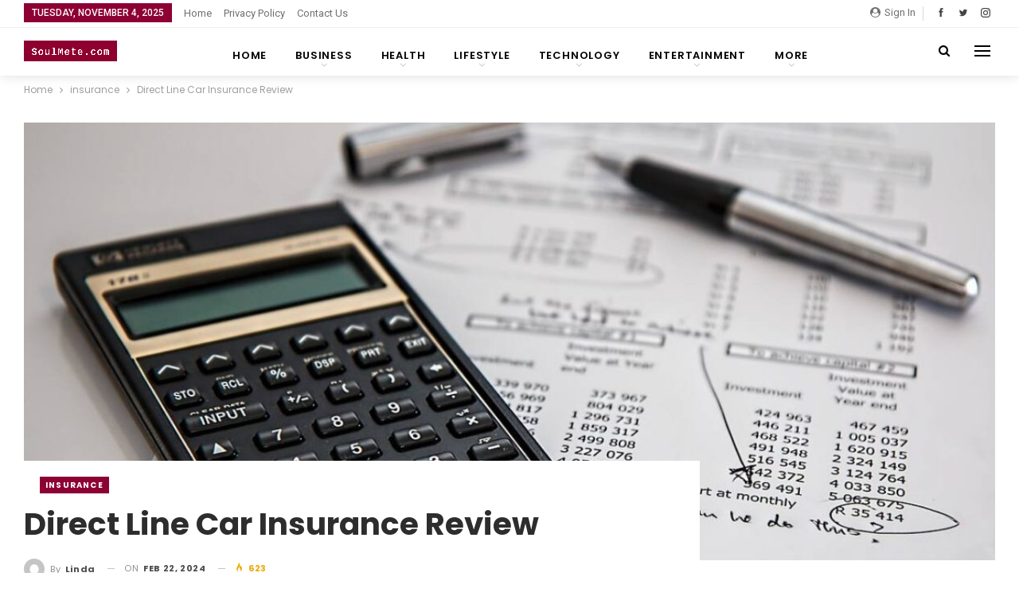

--- FILE ---
content_type: text/html; charset=UTF-8
request_url: https://www.soulmete.com/direct-line-car-insurance-review/
body_size: 21606
content:
	<!DOCTYPE html>
		<!--[if IE 8]>
	<html class="ie ie8" lang="en-US" prefix="og: https://ogp.me/ns#"> <![endif]-->
	<!--[if IE 9]>
	<html class="ie ie9" lang="en-US" prefix="og: https://ogp.me/ns#"> <![endif]-->
	<!--[if gt IE 9]><!-->
<html lang="en-US" prefix="og: https://ogp.me/ns#"> <!--<![endif]-->
	<head>
				<meta charset="UTF-8">
		<meta http-equiv="X-UA-Compatible" content="IE=edge">
		<meta name="viewport" content="width=device-width, initial-scale=1.0">
		<link rel="pingback" href="https://www.soulmete.com/xmlrpc.php"/>

			<style>img:is([sizes="auto" i], [sizes^="auto," i]) { contain-intrinsic-size: 3000px 1500px }</style>
	
<!-- Search Engine Optimization by Rank Math - https://rankmath.com/ -->
<title>Direct Line Car Insurance Review - SoulMete</title>
<meta name="description" content="Direct Line Insurance Company offers car, home, travel, over-50 life, and cycling policies available both online and via telephone. Direct Line is founded on"/>
<meta name="robots" content="follow, index, max-snippet:-1, max-video-preview:-1, max-image-preview:large"/>
<link rel="canonical" href="https://www.soulmete.com/direct-line-car-insurance-review/" />
<meta property="og:locale" content="en_US" />
<meta property="og:type" content="article" />
<meta property="og:title" content="Direct Line Car Insurance Review - SoulMete" />
<meta property="og:description" content="Direct Line Insurance Company offers car, home, travel, over-50 life, and cycling policies available both online and via telephone. Direct Line is founded on" />
<meta property="og:url" content="https://www.soulmete.com/direct-line-car-insurance-review/" />
<meta property="og:site_name" content="SoulMete" />
<meta property="article:tag" content="Direct Line Accident Number" />
<meta property="article:section" content="insurance" />
<meta property="og:image" content="https://www.soulmete.com/wp-content/uploads/2024/02/Direct-Line-Accident-Number.jpg" />
<meta property="og:image:secure_url" content="https://www.soulmete.com/wp-content/uploads/2024/02/Direct-Line-Accident-Number.jpg" />
<meta property="og:image:width" content="1200" />
<meta property="og:image:height" content="707" />
<meta property="og:image:alt" content="Direct Line Accident Number" />
<meta property="og:image:type" content="image/jpeg" />
<meta property="article:published_time" content="2024-02-22T03:58:04+00:00" />
<meta name="twitter:card" content="summary_large_image" />
<meta name="twitter:title" content="Direct Line Car Insurance Review - SoulMete" />
<meta name="twitter:description" content="Direct Line Insurance Company offers car, home, travel, over-50 life, and cycling policies available both online and via telephone. Direct Line is founded on" />
<meta name="twitter:image" content="https://www.soulmete.com/wp-content/uploads/2024/02/Direct-Line-Accident-Number.jpg" />
<meta name="twitter:label1" content="Written by" />
<meta name="twitter:data1" content="linda" />
<meta name="twitter:label2" content="Time to read" />
<meta name="twitter:data2" content="4 minutes" />
<script type="application/ld+json" class="rank-math-schema">{"@context":"https://schema.org","@graph":[{"@type":"Organization","@id":"https://www.soulmete.com/#organization","name":"SoulMete - How do you know if you find your SoulMate","url":"https://www.soulmete.com","logo":{"@type":"ImageObject","@id":"https://www.soulmete.com/#logo","url":"https://www.soulmete.com/wp-content/uploads/2020/08/cropped-soulmete-logo.png","contentUrl":"https://www.soulmete.com/wp-content/uploads/2020/08/cropped-soulmete-logo.png","caption":"SoulMete - How do you know if you find your SoulMate","inLanguage":"en-US","width":"968","height":"192"}},{"@type":"WebSite","@id":"https://www.soulmete.com/#website","url":"https://www.soulmete.com","name":"SoulMete - How do you know if you find your SoulMate","publisher":{"@id":"https://www.soulmete.com/#organization"},"inLanguage":"en-US"},{"@type":"ImageObject","@id":"https://www.soulmete.com/wp-content/uploads/2024/02/Direct-Line-Accident-Number.jpg","url":"https://www.soulmete.com/wp-content/uploads/2024/02/Direct-Line-Accident-Number.jpg","width":"1200","height":"707","caption":"Direct Line Accident Number","inLanguage":"en-US"},{"@type":"WebPage","@id":"https://www.soulmete.com/direct-line-car-insurance-review/#webpage","url":"https://www.soulmete.com/direct-line-car-insurance-review/","name":"Direct Line Car Insurance Review - SoulMete","datePublished":"2024-02-22T03:58:04+00:00","dateModified":"2024-02-22T03:58:04+00:00","isPartOf":{"@id":"https://www.soulmete.com/#website"},"primaryImageOfPage":{"@id":"https://www.soulmete.com/wp-content/uploads/2024/02/Direct-Line-Accident-Number.jpg"},"inLanguage":"en-US"},{"@type":"Person","@id":"https://www.soulmete.com/author/linda/","name":"linda","url":"https://www.soulmete.com/author/linda/","image":{"@type":"ImageObject","@id":"https://secure.gravatar.com/avatar/52da16e9487f7a2fbcc60ea0a69e761caa40ad8f7d09198678c214eada9c8c3f?s=96&amp;d=mm&amp;r=g","url":"https://secure.gravatar.com/avatar/52da16e9487f7a2fbcc60ea0a69e761caa40ad8f7d09198678c214eada9c8c3f?s=96&amp;d=mm&amp;r=g","caption":"linda","inLanguage":"en-US"},"worksFor":{"@id":"https://www.soulmete.com/#organization"}},{"@type":"BlogPosting","headline":"Direct Line Car Insurance Review - SoulMete","keywords":"Direct Line Accident Number","datePublished":"2024-02-22T03:58:04+00:00","dateModified":"2024-02-22T03:58:04+00:00","articleSection":"insurance","author":{"@id":"https://www.soulmete.com/author/linda/","name":"linda"},"publisher":{"@id":"https://www.soulmete.com/#organization"},"description":"Direct Line Insurance Company offers car, home, travel, over-50 life, and cycling policies available both online and via telephone. Direct Line is founded on","name":"Direct Line Car Insurance Review - SoulMete","@id":"https://www.soulmete.com/direct-line-car-insurance-review/#richSnippet","isPartOf":{"@id":"https://www.soulmete.com/direct-line-car-insurance-review/#webpage"},"image":{"@id":"https://www.soulmete.com/wp-content/uploads/2024/02/Direct-Line-Accident-Number.jpg"},"inLanguage":"en-US","mainEntityOfPage":{"@id":"https://www.soulmete.com/direct-line-car-insurance-review/#webpage"}}]}</script>
<!-- /Rank Math WordPress SEO plugin -->

<link rel="amphtml" href="https://www.soulmete.com/direct-line-car-insurance-review/amp/" /><meta name="generator" content="AMP for WP 1.1.7.1"/>
<!-- Better Open Graph, Schema.org & Twitter Integration -->
<meta property="og:locale" content="en_us"/>
<meta property="og:site_name" content="SoulMete"/>
<meta property="og:url" content="https://www.soulmete.com/direct-line-car-insurance-review/"/>
<meta property="og:title" content="Direct Line Car Insurance Review"/>
<meta property="og:image" content="https://www.soulmete.com/wp-content/uploads/2024/02/Direct-Line-Accident-Number-1024x603.jpg"/>
<meta property="article:section" content="insurance"/>
<meta property="article:tag" content="Direct Line Accident Number"/>
<meta property="og:description" content="Direct Line Insurance Company offers car, home, travel, over-50 life, and cycling policies available both online and via telephone. Direct Line is founded on three core values - speed, simplicity, and common-sense human touch. Check out the Best info"/>
<meta property="og:type" content="article"/>
<meta name="twitter:card" content="summary"/>
<meta name="twitter:url" content="https://www.soulmete.com/direct-line-car-insurance-review/"/>
<meta name="twitter:title" content="Direct Line Car Insurance Review"/>
<meta name="twitter:description" content="Direct Line Insurance Company offers car, home, travel, over-50 life, and cycling policies available both online and via telephone. Direct Line is founded on three core values - speed, simplicity, and common-sense human touch. Check out the Best info"/>
<meta name="twitter:image" content="https://www.soulmete.com/wp-content/uploads/2024/02/Direct-Line-Accident-Number-1024x603.jpg"/>
<!-- / Better Open Graph, Schema.org & Twitter Integration. -->
<link rel='dns-prefetch' href='//fonts.googleapis.com' />
<link rel="alternate" type="application/rss+xml" title="SoulMete &raquo; Feed" href="https://www.soulmete.com/feed/" />
<script type="text/javascript">
/* <![CDATA[ */
window._wpemojiSettings = {"baseUrl":"https:\/\/s.w.org\/images\/core\/emoji\/16.0.1\/72x72\/","ext":".png","svgUrl":"https:\/\/s.w.org\/images\/core\/emoji\/16.0.1\/svg\/","svgExt":".svg","source":{"concatemoji":"https:\/\/www.soulmete.com\/wp-includes\/js\/wp-emoji-release.min.js?ver=6.8.3"}};
/*! This file is auto-generated */
!function(s,n){var o,i,e;function c(e){try{var t={supportTests:e,timestamp:(new Date).valueOf()};sessionStorage.setItem(o,JSON.stringify(t))}catch(e){}}function p(e,t,n){e.clearRect(0,0,e.canvas.width,e.canvas.height),e.fillText(t,0,0);var t=new Uint32Array(e.getImageData(0,0,e.canvas.width,e.canvas.height).data),a=(e.clearRect(0,0,e.canvas.width,e.canvas.height),e.fillText(n,0,0),new Uint32Array(e.getImageData(0,0,e.canvas.width,e.canvas.height).data));return t.every(function(e,t){return e===a[t]})}function u(e,t){e.clearRect(0,0,e.canvas.width,e.canvas.height),e.fillText(t,0,0);for(var n=e.getImageData(16,16,1,1),a=0;a<n.data.length;a++)if(0!==n.data[a])return!1;return!0}function f(e,t,n,a){switch(t){case"flag":return n(e,"\ud83c\udff3\ufe0f\u200d\u26a7\ufe0f","\ud83c\udff3\ufe0f\u200b\u26a7\ufe0f")?!1:!n(e,"\ud83c\udde8\ud83c\uddf6","\ud83c\udde8\u200b\ud83c\uddf6")&&!n(e,"\ud83c\udff4\udb40\udc67\udb40\udc62\udb40\udc65\udb40\udc6e\udb40\udc67\udb40\udc7f","\ud83c\udff4\u200b\udb40\udc67\u200b\udb40\udc62\u200b\udb40\udc65\u200b\udb40\udc6e\u200b\udb40\udc67\u200b\udb40\udc7f");case"emoji":return!a(e,"\ud83e\udedf")}return!1}function g(e,t,n,a){var r="undefined"!=typeof WorkerGlobalScope&&self instanceof WorkerGlobalScope?new OffscreenCanvas(300,150):s.createElement("canvas"),o=r.getContext("2d",{willReadFrequently:!0}),i=(o.textBaseline="top",o.font="600 32px Arial",{});return e.forEach(function(e){i[e]=t(o,e,n,a)}),i}function t(e){var t=s.createElement("script");t.src=e,t.defer=!0,s.head.appendChild(t)}"undefined"!=typeof Promise&&(o="wpEmojiSettingsSupports",i=["flag","emoji"],n.supports={everything:!0,everythingExceptFlag:!0},e=new Promise(function(e){s.addEventListener("DOMContentLoaded",e,{once:!0})}),new Promise(function(t){var n=function(){try{var e=JSON.parse(sessionStorage.getItem(o));if("object"==typeof e&&"number"==typeof e.timestamp&&(new Date).valueOf()<e.timestamp+604800&&"object"==typeof e.supportTests)return e.supportTests}catch(e){}return null}();if(!n){if("undefined"!=typeof Worker&&"undefined"!=typeof OffscreenCanvas&&"undefined"!=typeof URL&&URL.createObjectURL&&"undefined"!=typeof Blob)try{var e="postMessage("+g.toString()+"("+[JSON.stringify(i),f.toString(),p.toString(),u.toString()].join(",")+"));",a=new Blob([e],{type:"text/javascript"}),r=new Worker(URL.createObjectURL(a),{name:"wpTestEmojiSupports"});return void(r.onmessage=function(e){c(n=e.data),r.terminate(),t(n)})}catch(e){}c(n=g(i,f,p,u))}t(n)}).then(function(e){for(var t in e)n.supports[t]=e[t],n.supports.everything=n.supports.everything&&n.supports[t],"flag"!==t&&(n.supports.everythingExceptFlag=n.supports.everythingExceptFlag&&n.supports[t]);n.supports.everythingExceptFlag=n.supports.everythingExceptFlag&&!n.supports.flag,n.DOMReady=!1,n.readyCallback=function(){n.DOMReady=!0}}).then(function(){return e}).then(function(){var e;n.supports.everything||(n.readyCallback(),(e=n.source||{}).concatemoji?t(e.concatemoji):e.wpemoji&&e.twemoji&&(t(e.twemoji),t(e.wpemoji)))}))}((window,document),window._wpemojiSettings);
/* ]]> */
</script>
<link rel='stylesheet' id='structured-content-frontend-css' href='https://www.soulmete.com/wp-content/plugins/structured-content/dist/blocks.style.build.css?ver=1.7.0' type='text/css' media='all' />
<style id='wp-emoji-styles-inline-css' type='text/css'>

	img.wp-smiley, img.emoji {
		display: inline !important;
		border: none !important;
		box-shadow: none !important;
		height: 1em !important;
		width: 1em !important;
		margin: 0 0.07em !important;
		vertical-align: -0.1em !important;
		background: none !important;
		padding: 0 !important;
	}
</style>
<link rel='stylesheet' id='wp-block-library-css' href='https://www.soulmete.com/wp-includes/css/dist/block-library/style.min.css?ver=6.8.3' type='text/css' media='all' />
<style id='classic-theme-styles-inline-css' type='text/css'>
/*! This file is auto-generated */
.wp-block-button__link{color:#fff;background-color:#32373c;border-radius:9999px;box-shadow:none;text-decoration:none;padding:calc(.667em + 2px) calc(1.333em + 2px);font-size:1.125em}.wp-block-file__button{background:#32373c;color:#fff;text-decoration:none}
</style>
<style id='global-styles-inline-css' type='text/css'>
:root{--wp--preset--aspect-ratio--square: 1;--wp--preset--aspect-ratio--4-3: 4/3;--wp--preset--aspect-ratio--3-4: 3/4;--wp--preset--aspect-ratio--3-2: 3/2;--wp--preset--aspect-ratio--2-3: 2/3;--wp--preset--aspect-ratio--16-9: 16/9;--wp--preset--aspect-ratio--9-16: 9/16;--wp--preset--color--black: #000000;--wp--preset--color--cyan-bluish-gray: #abb8c3;--wp--preset--color--white: #ffffff;--wp--preset--color--pale-pink: #f78da7;--wp--preset--color--vivid-red: #cf2e2e;--wp--preset--color--luminous-vivid-orange: #ff6900;--wp--preset--color--luminous-vivid-amber: #fcb900;--wp--preset--color--light-green-cyan: #7bdcb5;--wp--preset--color--vivid-green-cyan: #00d084;--wp--preset--color--pale-cyan-blue: #8ed1fc;--wp--preset--color--vivid-cyan-blue: #0693e3;--wp--preset--color--vivid-purple: #9b51e0;--wp--preset--gradient--vivid-cyan-blue-to-vivid-purple: linear-gradient(135deg,rgba(6,147,227,1) 0%,rgb(155,81,224) 100%);--wp--preset--gradient--light-green-cyan-to-vivid-green-cyan: linear-gradient(135deg,rgb(122,220,180) 0%,rgb(0,208,130) 100%);--wp--preset--gradient--luminous-vivid-amber-to-luminous-vivid-orange: linear-gradient(135deg,rgba(252,185,0,1) 0%,rgba(255,105,0,1) 100%);--wp--preset--gradient--luminous-vivid-orange-to-vivid-red: linear-gradient(135deg,rgba(255,105,0,1) 0%,rgb(207,46,46) 100%);--wp--preset--gradient--very-light-gray-to-cyan-bluish-gray: linear-gradient(135deg,rgb(238,238,238) 0%,rgb(169,184,195) 100%);--wp--preset--gradient--cool-to-warm-spectrum: linear-gradient(135deg,rgb(74,234,220) 0%,rgb(151,120,209) 20%,rgb(207,42,186) 40%,rgb(238,44,130) 60%,rgb(251,105,98) 80%,rgb(254,248,76) 100%);--wp--preset--gradient--blush-light-purple: linear-gradient(135deg,rgb(255,206,236) 0%,rgb(152,150,240) 100%);--wp--preset--gradient--blush-bordeaux: linear-gradient(135deg,rgb(254,205,165) 0%,rgb(254,45,45) 50%,rgb(107,0,62) 100%);--wp--preset--gradient--luminous-dusk: linear-gradient(135deg,rgb(255,203,112) 0%,rgb(199,81,192) 50%,rgb(65,88,208) 100%);--wp--preset--gradient--pale-ocean: linear-gradient(135deg,rgb(255,245,203) 0%,rgb(182,227,212) 50%,rgb(51,167,181) 100%);--wp--preset--gradient--electric-grass: linear-gradient(135deg,rgb(202,248,128) 0%,rgb(113,206,126) 100%);--wp--preset--gradient--midnight: linear-gradient(135deg,rgb(2,3,129) 0%,rgb(40,116,252) 100%);--wp--preset--font-size--small: 13px;--wp--preset--font-size--medium: 20px;--wp--preset--font-size--large: 36px;--wp--preset--font-size--x-large: 42px;--wp--preset--spacing--20: 0.44rem;--wp--preset--spacing--30: 0.67rem;--wp--preset--spacing--40: 1rem;--wp--preset--spacing--50: 1.5rem;--wp--preset--spacing--60: 2.25rem;--wp--preset--spacing--70: 3.38rem;--wp--preset--spacing--80: 5.06rem;--wp--preset--shadow--natural: 6px 6px 9px rgba(0, 0, 0, 0.2);--wp--preset--shadow--deep: 12px 12px 50px rgba(0, 0, 0, 0.4);--wp--preset--shadow--sharp: 6px 6px 0px rgba(0, 0, 0, 0.2);--wp--preset--shadow--outlined: 6px 6px 0px -3px rgba(255, 255, 255, 1), 6px 6px rgba(0, 0, 0, 1);--wp--preset--shadow--crisp: 6px 6px 0px rgba(0, 0, 0, 1);}:where(.is-layout-flex){gap: 0.5em;}:where(.is-layout-grid){gap: 0.5em;}body .is-layout-flex{display: flex;}.is-layout-flex{flex-wrap: wrap;align-items: center;}.is-layout-flex > :is(*, div){margin: 0;}body .is-layout-grid{display: grid;}.is-layout-grid > :is(*, div){margin: 0;}:where(.wp-block-columns.is-layout-flex){gap: 2em;}:where(.wp-block-columns.is-layout-grid){gap: 2em;}:where(.wp-block-post-template.is-layout-flex){gap: 1.25em;}:where(.wp-block-post-template.is-layout-grid){gap: 1.25em;}.has-black-color{color: var(--wp--preset--color--black) !important;}.has-cyan-bluish-gray-color{color: var(--wp--preset--color--cyan-bluish-gray) !important;}.has-white-color{color: var(--wp--preset--color--white) !important;}.has-pale-pink-color{color: var(--wp--preset--color--pale-pink) !important;}.has-vivid-red-color{color: var(--wp--preset--color--vivid-red) !important;}.has-luminous-vivid-orange-color{color: var(--wp--preset--color--luminous-vivid-orange) !important;}.has-luminous-vivid-amber-color{color: var(--wp--preset--color--luminous-vivid-amber) !important;}.has-light-green-cyan-color{color: var(--wp--preset--color--light-green-cyan) !important;}.has-vivid-green-cyan-color{color: var(--wp--preset--color--vivid-green-cyan) !important;}.has-pale-cyan-blue-color{color: var(--wp--preset--color--pale-cyan-blue) !important;}.has-vivid-cyan-blue-color{color: var(--wp--preset--color--vivid-cyan-blue) !important;}.has-vivid-purple-color{color: var(--wp--preset--color--vivid-purple) !important;}.has-black-background-color{background-color: var(--wp--preset--color--black) !important;}.has-cyan-bluish-gray-background-color{background-color: var(--wp--preset--color--cyan-bluish-gray) !important;}.has-white-background-color{background-color: var(--wp--preset--color--white) !important;}.has-pale-pink-background-color{background-color: var(--wp--preset--color--pale-pink) !important;}.has-vivid-red-background-color{background-color: var(--wp--preset--color--vivid-red) !important;}.has-luminous-vivid-orange-background-color{background-color: var(--wp--preset--color--luminous-vivid-orange) !important;}.has-luminous-vivid-amber-background-color{background-color: var(--wp--preset--color--luminous-vivid-amber) !important;}.has-light-green-cyan-background-color{background-color: var(--wp--preset--color--light-green-cyan) !important;}.has-vivid-green-cyan-background-color{background-color: var(--wp--preset--color--vivid-green-cyan) !important;}.has-pale-cyan-blue-background-color{background-color: var(--wp--preset--color--pale-cyan-blue) !important;}.has-vivid-cyan-blue-background-color{background-color: var(--wp--preset--color--vivid-cyan-blue) !important;}.has-vivid-purple-background-color{background-color: var(--wp--preset--color--vivid-purple) !important;}.has-black-border-color{border-color: var(--wp--preset--color--black) !important;}.has-cyan-bluish-gray-border-color{border-color: var(--wp--preset--color--cyan-bluish-gray) !important;}.has-white-border-color{border-color: var(--wp--preset--color--white) !important;}.has-pale-pink-border-color{border-color: var(--wp--preset--color--pale-pink) !important;}.has-vivid-red-border-color{border-color: var(--wp--preset--color--vivid-red) !important;}.has-luminous-vivid-orange-border-color{border-color: var(--wp--preset--color--luminous-vivid-orange) !important;}.has-luminous-vivid-amber-border-color{border-color: var(--wp--preset--color--luminous-vivid-amber) !important;}.has-light-green-cyan-border-color{border-color: var(--wp--preset--color--light-green-cyan) !important;}.has-vivid-green-cyan-border-color{border-color: var(--wp--preset--color--vivid-green-cyan) !important;}.has-pale-cyan-blue-border-color{border-color: var(--wp--preset--color--pale-cyan-blue) !important;}.has-vivid-cyan-blue-border-color{border-color: var(--wp--preset--color--vivid-cyan-blue) !important;}.has-vivid-purple-border-color{border-color: var(--wp--preset--color--vivid-purple) !important;}.has-vivid-cyan-blue-to-vivid-purple-gradient-background{background: var(--wp--preset--gradient--vivid-cyan-blue-to-vivid-purple) !important;}.has-light-green-cyan-to-vivid-green-cyan-gradient-background{background: var(--wp--preset--gradient--light-green-cyan-to-vivid-green-cyan) !important;}.has-luminous-vivid-amber-to-luminous-vivid-orange-gradient-background{background: var(--wp--preset--gradient--luminous-vivid-amber-to-luminous-vivid-orange) !important;}.has-luminous-vivid-orange-to-vivid-red-gradient-background{background: var(--wp--preset--gradient--luminous-vivid-orange-to-vivid-red) !important;}.has-very-light-gray-to-cyan-bluish-gray-gradient-background{background: var(--wp--preset--gradient--very-light-gray-to-cyan-bluish-gray) !important;}.has-cool-to-warm-spectrum-gradient-background{background: var(--wp--preset--gradient--cool-to-warm-spectrum) !important;}.has-blush-light-purple-gradient-background{background: var(--wp--preset--gradient--blush-light-purple) !important;}.has-blush-bordeaux-gradient-background{background: var(--wp--preset--gradient--blush-bordeaux) !important;}.has-luminous-dusk-gradient-background{background: var(--wp--preset--gradient--luminous-dusk) !important;}.has-pale-ocean-gradient-background{background: var(--wp--preset--gradient--pale-ocean) !important;}.has-electric-grass-gradient-background{background: var(--wp--preset--gradient--electric-grass) !important;}.has-midnight-gradient-background{background: var(--wp--preset--gradient--midnight) !important;}.has-small-font-size{font-size: var(--wp--preset--font-size--small) !important;}.has-medium-font-size{font-size: var(--wp--preset--font-size--medium) !important;}.has-large-font-size{font-size: var(--wp--preset--font-size--large) !important;}.has-x-large-font-size{font-size: var(--wp--preset--font-size--x-large) !important;}
:where(.wp-block-post-template.is-layout-flex){gap: 1.25em;}:where(.wp-block-post-template.is-layout-grid){gap: 1.25em;}
:where(.wp-block-columns.is-layout-flex){gap: 2em;}:where(.wp-block-columns.is-layout-grid){gap: 2em;}
:root :where(.wp-block-pullquote){font-size: 1.5em;line-height: 1.6;}
</style>
<link rel='stylesheet' id='ez-toc-css' href='https://www.soulmete.com/wp-content/plugins/easy-table-of-contents/assets/css/screen.min.css?ver=2.0.76' type='text/css' media='all' />
<style id='ez-toc-inline-css' type='text/css'>
div#ez-toc-container .ez-toc-title {font-size: 120%;}div#ez-toc-container .ez-toc-title {font-weight: 500;}div#ez-toc-container ul li , div#ez-toc-container ul li a {font-size: 95%;}div#ez-toc-container ul li , div#ez-toc-container ul li a {font-weight: 500;}div#ez-toc-container nav ul ul li {font-size: 90%;}
.ez-toc-container-direction {direction: ltr;}.ez-toc-counter ul{counter-reset: item ;}.ez-toc-counter nav ul li a::before {content: counters(item, '.', decimal) '. ';display: inline-block;counter-increment: item;flex-grow: 0;flex-shrink: 0;margin-right: .2em; float: left; }.ez-toc-widget-direction {direction: ltr;}.ez-toc-widget-container ul{counter-reset: item ;}.ez-toc-widget-container nav ul li a::before {content: counters(item, '.', decimal) '. ';display: inline-block;counter-increment: item;flex-grow: 0;flex-shrink: 0;margin-right: .2em; float: left; }
</style>
<link rel='stylesheet' id='better-framework-main-fonts-css' href='https://fonts.googleapis.com/css?family=Poppins:400,700,600,500%7CRoboto:500,400&#038;display=swap' type='text/css' media='all' />
<script type="text/javascript" src="https://www.soulmete.com/wp-includes/js/jquery/jquery.min.js?ver=3.7.1" id="jquery-core-js"></script>
<script type="text/javascript" src="https://www.soulmete.com/wp-includes/js/jquery/jquery-migrate.min.js?ver=3.4.1" id="jquery-migrate-js"></script>
<!--[if lt IE 9]>
<script type="text/javascript" src="https://www.soulmete.com/wp-content/themes/publisher/includes/libs/better-framework/assets/js/html5shiv.min.js?ver=3.15.0" id="bf-html5shiv-js"></script>
<![endif]-->
<!--[if lt IE 9]>
<script type="text/javascript" src="https://www.soulmete.com/wp-content/themes/publisher/includes/libs/better-framework/assets/js/respond.min.js?ver=3.15.0" id="bf-respond-js"></script>
<![endif]-->
<link rel="https://api.w.org/" href="https://www.soulmete.com/wp-json/" /><link rel="alternate" title="JSON" type="application/json" href="https://www.soulmete.com/wp-json/wp/v2/posts/48724" /><link rel="EditURI" type="application/rsd+xml" title="RSD" href="https://www.soulmete.com/xmlrpc.php?rsd" />
<meta name="generator" content="WordPress 6.8.3" />
<link rel='shortlink' href='https://www.soulmete.com/?p=48724' />
<link rel="alternate" title="oEmbed (JSON)" type="application/json+oembed" href="https://www.soulmete.com/wp-json/oembed/1.0/embed?url=https%3A%2F%2Fwww.soulmete.com%2Fdirect-line-car-insurance-review%2F" />
<link rel="alternate" title="oEmbed (XML)" type="text/xml+oembed" href="https://www.soulmete.com/wp-json/oembed/1.0/embed?url=https%3A%2F%2Fwww.soulmete.com%2Fdirect-line-car-insurance-review%2F&#038;format=xml" />
<script async src="https://pagead2.googlesyndication.com/pagead/js/adsbygoogle.js?client=ca-pub-9293386406288105"
     crossorigin="anonymous"></script>
     <meta name="google-site-verification" content="O3j0iFoorz5348IqP12s81Qkuz3F0464KbaAAkgkU_M" /><meta name="generator" content="Powered by WPBakery Page Builder - drag and drop page builder for WordPress."/>
<script type="application/ld+json">{
    "@context": "http://schema.org/",
    "@type": "Organization",
    "@id": "#organization",
    "logo": {
        "@type": "ImageObject",
        "url": "https://www.soulmete.com/wp-content/uploads/2021/11/soulmete-logo-crop-117x27-1.png"
    },
    "url": "https://www.soulmete.com/",
    "name": "SoulMete",
    "description": ""
}</script>
<script type="application/ld+json">{
    "@context": "http://schema.org/",
    "@type": "WebSite",
    "name": "SoulMete",
    "alternateName": "",
    "url": "https://www.soulmete.com/"
}</script>
<script type="application/ld+json">{
    "@context": "http://schema.org/",
    "@type": "BlogPosting",
    "headline": "Direct Line Car Insurance Review",
    "description": "Direct Line Insurance Company offers car, home, travel, over-50 life, and cycling policies available both online and via telephone. Direct Line is founded on three core values - speed, simplicity, and common-sense human touch. Check out the Best info",
    "datePublished": "2024-02-22",
    "dateModified": "2024-02-22",
    "author": {
        "@type": "Person",
        "@id": "#person-linda",
        "name": "linda"
    },
    "image": "https://www.soulmete.com/wp-content/uploads/2024/02/Direct-Line-Accident-Number.jpg",
    "publisher": {
        "@id": "#organization"
    },
    "mainEntityOfPage": "https://www.soulmete.com/direct-line-car-insurance-review/"
}</script>
<link rel='stylesheet' id='bf-minifed-css-1' href='https://www.soulmete.com/wp-content/bs-booster-cache/e504da95b5ea6a69d59bf159d5f53bac.css' type='text/css' media='all' />
<link rel='stylesheet' id='7.11.0-1755594870' href='https://www.soulmete.com/wp-content/bs-booster-cache/0f7f74540d7be3f070633b92884d8d3d.css' type='text/css' media='all' />
<link rel="icon" href="https://www.soulmete.com/wp-content/uploads/2021/10/cropped-soulmete-512x512-1-32x32.png" sizes="32x32" />
<link rel="icon" href="https://www.soulmete.com/wp-content/uploads/2021/10/cropped-soulmete-512x512-1-192x192.png" sizes="192x192" />
<link rel="apple-touch-icon" href="https://www.soulmete.com/wp-content/uploads/2021/10/cropped-soulmete-512x512-1-180x180.png" />
<meta name="msapplication-TileImage" content="https://www.soulmete.com/wp-content/uploads/2021/10/cropped-soulmete-512x512-1-270x270.png" />
<noscript><style> .wpb_animate_when_almost_visible { opacity: 1; }</style></noscript>	</head>

<body class="wp-singular post-template-default single single-post postid-48724 single-format-standard wp-theme-publisher bs-theme bs-publisher bs-publisher-trender-mag active-light-box ltr close-rh page-layout-2-col page-layout-2-col-right full-width active-sticky-sidebar main-menu-sticky-smart main-menu-out-full-width active-ajax-search single-prim-cat-17322 single-cat-17322  wpb-js-composer js-comp-ver-6.7.0 vc_responsive bs-ll-a" dir="ltr">
<div class="off-canvas-overlay"></div>
<div class="off-canvas-container left skin-white">
	<div class="off-canvas-inner">
		<span class="canvas-close"><i></i></span>
					<div class="off-canvas-header">
									<div class="logo">

						<a href="https://www.soulmete.com/">
							<img src="https://www.soulmete.com/wp-content/uploads/2021/11/soulmete-logo-crop-117x27-1.png"
							     alt="SoulMete">
						</a>
					</div>
									<div class="site-description">SoulMete - Informative Stories from Heart. Read the informative collection of real stories about Lifestyle, Business, Technology, Fashion, and Health.</div>
			</div>
						<div class="off-canvas-search">
				<form role="search" method="get" action="https://www.soulmete.com">
					<input type="text" name="s" value=""
					       placeholder="Search...">
					<i class="fa fa-search"></i>
				</form>
			</div>
						<div class="off-canvas-menu">
				<div class="off-canvas-menu-fallback"></div>
			</div>
						<div class="off_canvas_footer">
				<div class="off_canvas_footer-info entry-content">
							<div  class="  better-studio-shortcode bsc-clearfix better-social-counter style-button colored in-4-col">
						<ul class="social-list bsc-clearfix"><li class="social-item facebook"><a href = "https://www.facebook.com/SoulMete11" target = "_blank" > <i class="item-icon bsfi-facebook" ></i><span class="item-title" > Likes </span> </a> </li> <li class="social-item twitter"><a href = "https://twitter.com/shamir88bds" target = "_blank" > <i class="item-icon bsfi-twitter" ></i><span class="item-title" > Followers </span> </a> </li> 			</ul>
		</div>
						</div>
			</div>
				</div>
</div>
	<header id="header" class="site-header header-style-8 full-width" itemscope="itemscope" itemtype="https://schema.org/WPHeader">
		<section class="topbar topbar-style-1 hidden-xs hidden-xs">
	<div class="content-wrap">
		<div class="container">
			<div class="topbar-inner clearfix">

									<div class="section-links">
								<div  class="  better-studio-shortcode bsc-clearfix better-social-counter style-button not-colored in-4-col">
						<ul class="social-list bsc-clearfix"><li class="social-item facebook"><a href = "https://www.facebook.com/SoulMete11" target = "_blank" > <i class="item-icon bsfi-facebook" ></i><span class="item-title" > Likes </span> </a> </li> <li class="social-item twitter"><a href = "https://twitter.com/shamir88bds" target = "_blank" > <i class="item-icon bsfi-twitter" ></i><span class="item-title" > Followers </span> </a> </li> <li class="social-item instagram"><a href = "https://instagram.com/betterstudio" target = "_blank" > <i class="item-icon bsfi-instagram" ></i><span class="item-title" > Followers </span> </a> </li> 			</ul>
		</div>
									<a class="topbar-sign-in behind-social"
							   data-toggle="modal" data-target="#bsLoginModal">
								<i class="fa fa-user-circle"></i> Sign in							</a>

							<div class="modal sign-in-modal fade" id="bsLoginModal" tabindex="-1" role="dialog"
							     style="display: none">
								<div class="modal-dialog" role="document">
									<div class="modal-content">
											<span class="close-modal" data-dismiss="modal" aria-label="Close"><i
														class="fa fa-close"></i></span>
										<div class="modal-body">
											<div id="form_57269_" class="bs-shortcode bs-login-shortcode ">
		<div class="bs-login bs-type-login"  style="display:none">

					<div class="bs-login-panel bs-login-sign-panel bs-current-login-panel">
								<form name="loginform"
				      action="https://www.soulmete.com/wp-login.php" method="post">

					
					<div class="login-header">
						<span class="login-icon fa fa-user-circle main-color"></span>
						<p>Welcome, Login to your account.</p>
					</div>
					
					<div class="login-field login-username">
						<input type="text" name="log" id="form_57269_user_login" class="input"
						       value="" size="20"
						       placeholder="Username or Email..." required/>
					</div>

					<div class="login-field login-password">
						<input type="password" name="pwd" id="form_57269_user_pass"
						       class="input"
						       value="" size="20" placeholder="Password..."
						       required/>
					</div>

					
					<div class="login-field">
						<a href="https://www.soulmete.com/wp-login.php?action=lostpassword&redirect_to=https%3A%2F%2Fwww.soulmete.com%2Fdirect-line-car-insurance-review%2F"
						   class="go-reset-panel">Forget password?</a>

													<span class="login-remember">
							<input class="remember-checkbox" name="rememberme" type="checkbox"
							       id="form_57269_rememberme"
							       value="forever"  />
							<label class="remember-label">Remember me</label>
						</span>
											</div>

					
					<div class="login-field login-submit">
						<input type="submit" name="wp-submit"
						       class="button-primary login-btn"
						       value="Log In"/>
						<input type="hidden" name="redirect_to" value="https://www.soulmete.com/direct-line-car-insurance-review/"/>
					</div>

									</form>
			</div>

			<div class="bs-login-panel bs-login-reset-panel">

				<span class="go-login-panel"><i
							class="fa fa-angle-left"></i> Sign in</span>

				<div class="bs-login-reset-panel-inner">
					<div class="login-header">
						<span class="login-icon fa fa-support"></span>
						<p>Recover your password.</p>
						<p>A password will be e-mailed to you.</p>
					</div>
										<form name="lostpasswordform" id="form_57269_lostpasswordform"
					      action="https://www.soulmete.com/wp-login.php?action=lostpassword"
					      method="post">

						<div class="login-field reset-username">
							<input type="text" name="user_login" class="input" value=""
							       placeholder="Username or Email..."
							       required/>
						</div>

						
						<div class="login-field reset-submit">

							<input type="hidden" name="redirect_to" value=""/>
							<input type="submit" name="wp-submit" class="login-btn"
							       value="Send My Password"/>

						</div>
					</form>
				</div>
			</div>
			</div>
	</div>
										</div>
									</div>
								</div>
							</div>
												</div>
				
				<div class="section-menu">
						<div id="menu-top" class="menu top-menu-wrapper" role="navigation" itemscope="itemscope" itemtype="https://schema.org/SiteNavigationElement">
		<nav class="top-menu-container">

			<ul id="top-navigation" class="top-menu menu clearfix bsm-pure">
									<li id="topbar-date" class="menu-item menu-item-date">
					<span
						class="topbar-date">Tuesday, November 4, 2025</span>
					</li>
					<li id="menu-item-699" class="menu-item menu-item-type-post_type menu-item-object-page menu-item-home better-anim-fade menu-item-699"><a href="https://www.soulmete.com/">Home</a></li>
<li id="menu-item-789" class="menu-item menu-item-type-post_type menu-item-object-page menu-item-privacy-policy better-anim-fade menu-item-789"><a href="https://www.soulmete.com/privacy-policy/">Privacy Policy</a></li>
<li id="menu-item-790" class="menu-item menu-item-type-post_type menu-item-object-page better-anim-fade menu-item-790"><a href="https://www.soulmete.com/contact-us/">Contact Us</a></li>
			</ul>

		</nav>
	</div>
				</div>
			</div>
		</div>
	</div>
</section>
		<div class="content-wrap">
			<div class="container">
				<div class="header-inner clearfix">
					<div id="site-branding" class="site-branding">
	<p  id="site-title" class="logo h1 img-logo">
	<a href="https://www.soulmete.com/" itemprop="url" rel="home">
					<img id="site-logo" src="https://www.soulmete.com/wp-content/uploads/2021/11/soulmete-logo-crop-117x27-1.png"
			     alt="Soulmete"  data-bsrjs="https://www.soulmete.com/wp-content/uploads/2021/11/soulmete-logo-crop-234x54-1.png"  />

			<span class="site-title">Soulmete - </span>
				</a>
</p>
</div><!-- .site-branding -->
<nav id="menu-main" class="menu main-menu-container  show-search-item show-off-canvas menu-actions-btn-width-2" role="navigation" itemscope="itemscope" itemtype="https://schema.org/SiteNavigationElement">
			<div class="menu-action-buttons width-2">
							<div class="off-canvas-menu-icon-container off-icon-left">
					<div class="off-canvas-menu-icon">
						<div class="off-canvas-menu-icon-el"></div>
					</div>
				</div>
								<div class="search-container close">
					<span class="search-handler"><i class="fa fa-search"></i></span>

					<div class="search-box clearfix">
						<form role="search" method="get" class="search-form clearfix" action="https://www.soulmete.com">
	<input type="search" class="search-field"
	       placeholder="Search..."
	       value="" name="s"
	       title="Search for:"
	       autocomplete="off">
	<input type="submit" class="search-submit" value="Search">
</form><!-- .search-form -->
					</div>
				</div>
						</div>
			<ul id="main-navigation" class="main-menu menu bsm-pure clearfix">
		<li id="menu-item-693" class="menu-item menu-item-type-post_type menu-item-object-page menu-item-home better-anim-fade menu-item-693"><a href="https://www.soulmete.com/">Home</a></li>
<li id="menu-item-766" class="menu-item menu-item-type-taxonomy menu-item-object-category menu-item-has-children menu-term-362 better-anim-fade menu-item-766"><a href="https://www.soulmete.com/business/">Business</a>
<ul class="sub-menu">
	<li id="menu-item-773" class="menu-item menu-item-type-taxonomy menu-item-object-category menu-term-442 better-anim-fade menu-item-773"><a href="https://www.soulmete.com/finance/">Finance</a></li>
	<li id="menu-item-783" class="menu-item menu-item-type-taxonomy menu-item-object-category menu-term-449 better-anim-fade menu-item-783"><a href="https://www.soulmete.com/real-estate/">Real Estate</a></li>
	<li id="menu-item-779" class="menu-item menu-item-type-taxonomy menu-item-object-category menu-term-447 better-anim-fade menu-item-779"><a href="https://www.soulmete.com/law/">Law</a></li>
	<li id="menu-item-43844" class="menu-item menu-item-type-taxonomy menu-item-object-category current-post-ancestor current-menu-parent current-post-parent menu-term-17322 better-anim-fade menu-item-43844"><a href="https://www.soulmete.com/insurance/">insurance</a></li>
	<li id="menu-item-43845" class="menu-item menu-item-type-taxonomy menu-item-object-category menu-term-8282 better-anim-fade menu-item-43845"><a href="https://www.soulmete.com/jobs/">Jobs</a></li>
	<li id="menu-item-43847" class="menu-item menu-item-type-taxonomy menu-item-object-category menu-term-16558 better-anim-fade menu-item-43847"><a href="https://www.soulmete.com/trading/">Trading</a></li>
</ul>
</li>
<li id="menu-item-777" class="menu-item menu-item-type-taxonomy menu-item-object-category menu-item-has-children menu-term-438 better-anim-fade menu-item-777"><a href="https://www.soulmete.com/health/">Health</a>
<ul class="sub-menu">
	<li id="menu-item-775" class="menu-item menu-item-type-taxonomy menu-item-object-category menu-term-444 better-anim-fade menu-item-775"><a href="https://www.soulmete.com/food/">Food</a></li>
	<li id="menu-item-774" class="menu-item menu-item-type-taxonomy menu-item-object-category menu-term-443 better-anim-fade menu-item-774"><a href="https://www.soulmete.com/fitness/">Fitness</a></li>
	<li id="menu-item-769" class="menu-item menu-item-type-taxonomy menu-item-object-category menu-term-361 better-anim-fade menu-item-769"><a href="https://www.soulmete.com/beauty-product/">Beauty</a></li>
	<li id="menu-item-43848" class="menu-item menu-item-type-taxonomy menu-item-object-category menu-term-17726 better-anim-fade menu-item-43848"><a href="https://www.soulmete.com/weight-loss/">Weight Loss</a></li>
	<li id="menu-item-43846" class="menu-item menu-item-type-taxonomy menu-item-object-category menu-term-304 better-anim-fade menu-item-43846"><a href="https://www.soulmete.com/skin-care/">Skin Care</a></li>
</ul>
</li>
<li id="menu-item-780" class="menu-item menu-item-type-taxonomy menu-item-object-category menu-item-has-children menu-term-6 better-anim-fade menu-item-780"><a href="https://www.soulmete.com/lifestyle/">Lifestyle</a>
<ul class="sub-menu">
	<li id="menu-item-772" class="menu-item menu-item-type-taxonomy menu-item-object-category menu-term-227 better-anim-fade menu-item-772"><a href="https://www.soulmete.com/fashion-review/">Fashion</a></li>
	<li id="menu-item-43843" class="menu-item menu-item-type-taxonomy menu-item-object-category menu-term-11754 better-anim-fade menu-item-43843"><a href="https://www.soulmete.com/home-and-family/">Home and family</a></li>
	<li id="menu-item-770" class="menu-item menu-item-type-taxonomy menu-item-object-category menu-term-228 better-anim-fade menu-item-770"><a href="https://www.soulmete.com/clothing-review/">Clothing Review</a></li>
	<li id="menu-item-43850" class="menu-item menu-item-type-taxonomy menu-item-object-category menu-term-17727 better-anim-fade menu-item-43850"><a href="https://www.soulmete.com/environment/">Environment</a></li>
	<li id="menu-item-43840" class="menu-item menu-item-type-taxonomy menu-item-object-category menu-term-15973 better-anim-fade menu-item-43840"><a href="https://www.soulmete.com/baby-care/">Baby Care</a></li>
	<li id="menu-item-43842" class="menu-item menu-item-type-taxonomy menu-item-object-category menu-term-17379 better-anim-fade menu-item-43842"><a href="https://www.soulmete.com/gardening/">Gardening</a></li>
</ul>
</li>
<li id="menu-item-786" class="menu-item menu-item-type-taxonomy menu-item-object-category menu-item-has-children menu-term-436 better-anim-fade menu-item-786"><a href="https://www.soulmete.com/technology/">Technology</a>
<ul class="sub-menu">
	<li id="menu-item-767" class="menu-item menu-item-type-taxonomy menu-item-object-category menu-term-439 better-anim-fade menu-item-767"><a href="https://www.soulmete.com/digital-marketing/">Digital Marketing</a></li>
	<li id="menu-item-765" class="menu-item menu-item-type-taxonomy menu-item-object-category menu-term-440 better-anim-fade menu-item-765"><a href="https://www.soulmete.com/automobile/">Automobile</a></li>
	<li id="menu-item-771" class="menu-item menu-item-type-taxonomy menu-item-object-category menu-term-441 better-anim-fade menu-item-771"><a href="https://www.soulmete.com/electronics/">Electronics</a></li>
	<li id="menu-item-43851" class="menu-item menu-item-type-taxonomy menu-item-object-category menu-term-17728 better-anim-fade menu-item-43851"><a href="https://www.soulmete.com/motorbikes/">Motorbikes</a></li>
</ul>
</li>
<li id="menu-item-768" class="menu-item menu-item-type-taxonomy menu-item-object-category menu-item-has-children menu-term-437 better-anim-fade menu-item-768"><a href="https://www.soulmete.com/entertainment/">Entertainment</a>
<ul class="sub-menu">
	<li id="menu-item-785" class="menu-item menu-item-type-taxonomy menu-item-object-category menu-term-451 better-anim-fade menu-item-785"><a href="https://www.soulmete.com/sports/">Sports</a></li>
	<li id="menu-item-776" class="menu-item menu-item-type-taxonomy menu-item-object-category menu-term-445 better-anim-fade menu-item-776"><a href="https://www.soulmete.com/games/">Games</a></li>
	<li id="menu-item-698" class="menu-item menu-item-type-taxonomy menu-item-object-category menu-term-430 better-anim-fade menu-item-698"><a href="https://www.soulmete.com/travel/">Travel</a></li>
</ul>
</li>
<li id="menu-item-784" class="menu-item menu-item-type-taxonomy menu-item-object-category menu-item-has-children menu-term-450 better-anim-fade menu-item-784"><a href="https://www.soulmete.com/self-improvement/">Self Improvement</a>
<ul class="sub-menu">
	<li id="menu-item-43849" class="menu-item menu-item-type-taxonomy menu-item-object-category menu-term-4 better-anim-fade menu-item-43849"><a href="https://www.soulmete.com/relationships/">Relationships</a></li>
	<li id="menu-item-43841" class="menu-item menu-item-type-taxonomy menu-item-object-category menu-term-568 better-anim-fade menu-item-43841"><a href="https://www.soulmete.com/education/">Education</a></li>
</ul>
</li>
<li id="menu-item-781" class="menu-item menu-item-type-taxonomy menu-item-object-category menu-item-has-children menu-term-435 better-anim-fade menu-item-781"><a href="https://www.soulmete.com/news/">News</a>
<ul class="sub-menu">
	<li id="menu-item-778" class="menu-item menu-item-type-taxonomy menu-item-object-category menu-term-446 better-anim-fade menu-item-778"><a href="https://www.soulmete.com/home-improvement/">Home Improvement</a></li>
	<li id="menu-item-782" class="menu-item menu-item-type-taxonomy menu-item-object-category menu-term-448 better-anim-fade menu-item-782"><a href="https://www.soulmete.com/pets/">Pets</a></li>
</ul>
</li>
	</ul><!-- #main-navigation -->
</nav><!-- .main-menu-container -->
				</div>
			</div>
		</div>
	</header><!-- .header -->
	<div class="rh-header clearfix light deferred-block-exclude">
		<div class="rh-container clearfix">

			<div class="menu-container close">
				<span class="menu-handler"><span class="lines"></span></span>
			</div><!-- .menu-container -->

			<div class="logo-container rh-img-logo">
				<a href="https://www.soulmete.com/" itemprop="url" rel="home">
											<img src="https://www.soulmete.com/wp-content/uploads/2021/11/soulmete-logo-crop-117x27-1.png"
						     alt="SoulMete"  data-bsrjs="https://www.soulmete.com/wp-content/uploads/2021/11/soulmete-logo-crop-234x54-1.png"  />				</a>
			</div><!-- .logo-container -->
		</div><!-- .rh-container -->
	</div><!-- .rh-header -->
		<div class="main-wrap content-main-wrap">
		<nav role="navigation" aria-label="Breadcrumbs" class="bf-breadcrumb clearfix bc-top-style"><div class="container bf-breadcrumb-container"><ul class="bf-breadcrumb-items" itemscope itemtype="http://schema.org/BreadcrumbList"><meta name="numberOfItems" content="3" /><meta name="itemListOrder" content="Ascending" /><li itemprop="itemListElement" itemscope itemtype="http://schema.org/ListItem" class="bf-breadcrumb-item bf-breadcrumb-begin"><a itemprop="item" href="https://www.soulmete.com" rel="home"><span itemprop="name">Home</span></a><meta itemprop="position" content="1" /></li><li itemprop="itemListElement" itemscope itemtype="http://schema.org/ListItem" class="bf-breadcrumb-item"><a itemprop="item" href="https://www.soulmete.com/insurance/" ><span itemprop="name">insurance</span></a><meta itemprop="position" content="2" /></li><li itemprop="itemListElement" itemscope itemtype="http://schema.org/ListItem" class="bf-breadcrumb-item bf-breadcrumb-end"><span itemprop="name">Direct Line Car Insurance Review</span><meta itemprop="item" content="https://www.soulmete.com/direct-line-car-insurance-review/"/><meta itemprop="position" content="3" /></li></ul></div></nav><div class="content-wrap">
		<main id="content" class="content-container">
		<div
				class="container layout-2-col layout-2-col-1 layout-right-sidebar layout-bc-before post-template-6 bs-lazy wfi">
							<div
						class="post-header post-tp-6-header bs-lazy wfi"  alt="Direct Line Accident Number" title="Direct Line Car Insurance Review" data-src="https://www.soulmete.com/wp-content/uploads/2024/02/Direct-Line-Accident-Number-1130x580.jpg">
									</div>
							<div class="row main-section">
										<div class="col-sm-8 content-column">
							<div class="single-container">
								<article id="post-48724" class="post-48724 post type-post status-publish format-standard has-post-thumbnail  category-insurance tag-direct-line-accident-number single-post-content">
									<div
											class="post-header-inner wfi">
										<div class="post-header-title">
											<div class="term-badges floated"><span class="term-badge term-17322"><a href="https://www.soulmete.com/insurance/">insurance</a></span></div>											<h1 class="single-post-title">
												<span class="post-title" itemprop="headline">Direct Line Car Insurance Review</span>
											</h1>
											<div class="post-meta single-post-meta">
			<a href="https://www.soulmete.com/author/linda/"
		   title="Browse Author Articles"
		   class="post-author-a post-author-avatar">
			<img alt=''  data-src='https://secure.gravatar.com/avatar/52da16e9487f7a2fbcc60ea0a69e761caa40ad8f7d09198678c214eada9c8c3f?s=26&d=mm&r=g' class='avatar avatar-26 photo avatar-default' height='26' width='26' /><span class="post-author-name">By <b>linda</b></span>		</a>
					<span class="time"><time class="post-published updated"
			                         datetime="2024-02-22T03:58:04+00:00">On <b>Feb 22, 2024</b></time></span>
			<span class="views post-meta-views rank-500" data-bpv-post="48724"><i class="bf-icon  bsfi-fire-1"></i> 623</span></div>
										</div>
									</div>
											<div class="post-share single-post-share top-share clearfix style-1">
			<div class="post-share-btn-group">
							</div>
						<div class="share-handler-wrap ">
				<span class="share-handler post-share-btn rank-default">
					<i class="bf-icon  fa fa-share-alt"></i>						<b class="text">Share</b>
										</span>
				<span class="social-item facebook"><a href="https://www.facebook.com/sharer.php?u=https%3A%2F%2Fwww.soulmete.com%2Fdirect-line-car-insurance-review%2F" target="_blank" rel="nofollow noreferrer" class="bs-button-el" onclick="window.open(this.href, 'share-facebook','left=50,top=50,width=600,height=320,toolbar=0'); return false;"><span class="icon"><i class="bf-icon fa fa-facebook"></i></span></a></span><span class="social-item twitter"><a href="https://twitter.com/share?text=Direct Line Car Insurance Review @shamir88bds&url=https%3A%2F%2Fwww.soulmete.com%2Fdirect-line-car-insurance-review%2F" target="_blank" rel="nofollow noreferrer" class="bs-button-el" onclick="window.open(this.href, 'share-twitter','left=50,top=50,width=600,height=320,toolbar=0'); return false;"><span class="icon"><i class="bf-icon fa fa-twitter"></i></span></a></span><span class="social-item google_plus"><a href="https://plus.google.com/share?url=https%3A%2F%2Fwww.soulmete.com%2Fdirect-line-car-insurance-review%2F" target="_blank" rel="nofollow noreferrer" class="bs-button-el" onclick="window.open(this.href, 'share-google_plus','left=50,top=50,width=600,height=320,toolbar=0'); return false;"><span class="icon"><i class="bf-icon fa fa-google"></i></span></a></span><span class="social-item reddit"><a href="https://reddit.com/submit?url=https%3A%2F%2Fwww.soulmete.com%2Fdirect-line-car-insurance-review%2F&title=Direct Line Car Insurance Review" target="_blank" rel="nofollow noreferrer" class="bs-button-el" onclick="window.open(this.href, 'share-reddit','left=50,top=50,width=600,height=320,toolbar=0'); return false;"><span class="icon"><i class="bf-icon fa fa-reddit-alien"></i></span></a></span><span class="social-item whatsapp"><a href="whatsapp://send?text=Direct Line Car Insurance Review %0A%0A https%3A%2F%2Fwww.soulmete.com%2Fdirect-line-car-insurance-review%2F" target="_blank" rel="nofollow noreferrer" class="bs-button-el" onclick="window.open(this.href, 'share-whatsapp','left=50,top=50,width=600,height=320,toolbar=0'); return false;"><span class="icon"><i class="bf-icon fa fa-whatsapp"></i></span></a></span><span class="social-item pinterest"><a href="https://pinterest.com/pin/create/button/?url=https%3A%2F%2Fwww.soulmete.com%2Fdirect-line-car-insurance-review%2F&media=https://www.soulmete.com/wp-content/uploads/2024/02/Direct-Line-Accident-Number.jpg&description=Direct Line Car Insurance Review" target="_blank" rel="nofollow noreferrer" class="bs-button-el" onclick="window.open(this.href, 'share-pinterest','left=50,top=50,width=600,height=320,toolbar=0'); return false;"><span class="icon"><i class="bf-icon fa fa-pinterest"></i></span></a></span><span class="social-item email"><a href="/cdn-cgi/l/email-protection#[base64]" target="_blank" rel="nofollow noreferrer" class="bs-button-el" onclick="window.open(this.href, 'share-email','left=50,top=50,width=600,height=320,toolbar=0'); return false;"><span class="icon"><i class="bf-icon fa fa-envelope-open"></i></span></a></span></div>		</div>
											<div class="entry-content clearfix single-post-content">
										<p>Direct Line Insurance Company offers car, home, travel, over-50 life, and cycling policies available both online and via telephone. Direct Line is founded on three core values &#8211; speed, simplicity, and common-sense human touch. Check out the Best info about <a href="https://www.directlineclaims.com" target="_blank" rel="noopener">Direct Line Accident Number</a>.</p>
 <p>Direct Line&#8217;s Comprehensive and Comprehensive Plus policies have earned high reviews from Defaqto, with features like courtesy cars, onward travel coverage, and windscreen cover rated highly by them. Furthermore, a Typetalk service for people with communication difficulties is also offered.</p>
 <div id="ez-toc-container" class="ez-toc-v2_0_76 counter-hierarchy ez-toc-counter ez-toc-grey ez-toc-container-direction">
<div class="ez-toc-title-container">
<p class="ez-toc-title" style="cursor:inherit">Table of Contents</p>
<span class="ez-toc-title-toggle"><a href="#" class="ez-toc-pull-right ez-toc-btn ez-toc-btn-xs ez-toc-btn-default ez-toc-toggle" aria-label="Toggle Table of Content"><span class="ez-toc-js-icon-con"><span class=""><span class="eztoc-hide" style="display:none;">Toggle</span><span class="ez-toc-icon-toggle-span"><svg style="fill: #999;color:#999" xmlns="http://www.w3.org/2000/svg" class="list-377408" width="20px" height="20px" viewBox="0 0 24 24" fill="none"><path d="M6 6H4v2h2V6zm14 0H8v2h12V6zM4 11h2v2H4v-2zm16 0H8v2h12v-2zM4 16h2v2H4v-2zm16 0H8v2h12v-2z" fill="currentColor"></path></svg><svg style="fill: #999;color:#999" class="arrow-unsorted-368013" xmlns="http://www.w3.org/2000/svg" width="10px" height="10px" viewBox="0 0 24 24" version="1.2" baseProfile="tiny"><path d="M18.2 9.3l-6.2-6.3-6.2 6.3c-.2.2-.3.4-.3.7s.1.5.3.7c.2.2.4.3.7.3h11c.3 0 .5-.1.7-.3.2-.2.3-.5.3-.7s-.1-.5-.3-.7zM5.8 14.7l6.2 6.3 6.2-6.3c.2-.2.3-.5.3-.7s-.1-.5-.3-.7c-.2-.2-.4-.3-.7-.3h-11c-.3 0-.5.1-.7.3-.2.2-.3.5-.3.7s.1.5.3.7z"/></svg></span></span></span></a></span></div>
<nav><ul class='ez-toc-list ez-toc-list-level-1 ' ><li class='ez-toc-page-1 ez-toc-heading-level-2'><a class="ez-toc-link ez-toc-heading-1" href="#Cheap_car_insurance_quotes" >Cheap car insurance quotes</a></li><li class='ez-toc-page-1 ez-toc-heading-level-2'><a class="ez-toc-link ez-toc-heading-2" href="#Discounts_for_college_students" >Discounts for college students</a></li><li class='ez-toc-page-1 ez-toc-heading-level-2'><a class="ez-toc-link ez-toc-heading-3" href="#Flexible_payment_options" >Flexible payment options</a></li><li class='ez-toc-page-1 ez-toc-heading-level-2'><a class="ez-toc-link ez-toc-heading-4" href="#Military_discounts" >Military discounts</a></li><li class='ez-toc-page-1 ez-toc-heading-level-2'><a class="ez-toc-link ez-toc-heading-5" href="#Seniors_have_specific_car_insurance_options" >Seniors have specific car insurance options.</a></li></ul></nav></div>
<h2><span class="ez-toc-section" id="Cheap_car_insurance_quotes"></span><strong>Cheap car insurance quotes</strong><span class="ez-toc-section-end"></span></h2>
<p>Car insurance is an integral component of owning a vehicle but can be prohibitively expensive. Direct Line offers a selection of cost-effective rates that can help reduce premiums; plus, they offer discounts to college students and military personnel. Furthermore, their payment plan allows for monthly installments, so your coverage fits more comfortably into your budget while avoiding paying a sizeable upfront payment upfront.</p>
<p>Comprehensive and Comprehensive Plus policies from this insurer earned five-star ratings from Defaqto, and their Fair Claim Commitment protects your no-claims bonus. Both policies include standard courtesy car cover with higher critical cover limits than market norms; additionally, they also boast outstanding customer reviews on Trustpilot as well as additional amenities such as misfueling cover.</p>
<p>Direct Line offers one of the lowest car insurance quotes online; however, to secure it at its cheapest cost, you may have to negotiate the price down further. In order to further lower costs, you could add no-claims discounts or take out DrivePlus, which provides telematics insurance from Direct Line.</p>
<h2><span class="ez-toc-section" id="Discounts_for_college_students"></span><strong>Discounts for college students</strong><span class="ez-toc-section-end"></span></h2>
<p>Students can take advantage of various discounts that are available to them, which makes purchasing car insurance at a price they can afford easier. Discounts such as good student discounts for teenagers and college students, military/senior discounts, and others are readily available for them.</p>
<p>Direct Line Insurance provides competitive rates and reasonable coverage options at affordable premiums for all drivers, along with numerous discount programs to help save on premium costs. In addition, their flexible payment plans enable payments over monthly installments if desired.</p>
<p>Many insurance providers offer &#8220;good student&#8221; discounts to high school and college students with an appropriate grade point average, typically resulting in 10-20 percent off their monthly premiums. Progressive offers such an incentive with their &#8220;student away at school&#8221; discount that covers you up to 100 miles from home; Bed Bath &amp; &amp; Beyond even provides special student savings passes that offer savings of up to 20% online and in-store purchases!</p>
<h2><span class="ez-toc-section" id="Flexible_payment_options"></span><strong>Flexible payment options</strong><span class="ez-toc-section-end"></span></h2>
<p>Direct Line offers several flexible payment options tailored to individual needs, including down payments (an upfront sum payable in monthly installments). This makes insurance policies more cost-effective for people on tight budgets. In addition, they offer an affordable price guarantee, promising to beat any quote from competing providers for similar levels of coverage.</p>
<p>Direct Line offers various car insurance policies, such as liability and whole coverage policies, that protect you financially should any injuries or damage to others befall you, while complete coverage provides reimbursement for medical bills and vehicle repairs. Furthermore, discounts are offered for seniors, military personnel, and other groups.</p>
<p>Additionally, this company boasts a comprehensive customer service team that can answer any inquiries that arise. Their website contains several tools to assist in managing your policy, such as a self-service portal and live chat feature &#8211; and has received over 16,600 customer reviews with an outstanding 3.9 out of 5 rating.</p>
<h2><span class="ez-toc-section" id="Military_discounts"></span><strong>Military discounts</strong><span class="ez-toc-section-end"></span></h2>
<p>Active duty military members, reserve members, and veterans can benefit from several car insurance discounts provided to them through companies such as USAA or GEICO that specialize in serving military families. Since terms may differ depending on which insurance provider is used for service members&#8217; policies, it&#8217;s best to speak directly with these providers to inquire further about any special deals that might apply.</p>
<p>As well as car insurance discounts, certain insurers provide other perks for military personnel, such as bundling policies or paperless billing discounts. To find out more, visit your insurer&#8217;s website and search for &#8220;military discounts&#8221; under the discounts page.</p>
<p>Military discounts can be found at many retailers, such as Champs Sports, which provides a 10% military discount to active duty, veterans, National Guard reservists, registered dependents, and registered spouses of service members. Columbia Sportswear also offers military members and first responders 15% discounts; in addition, Navy Federal Credit Union provides civilian members discounts on car loans as well as free vehicle inspection and appraisal services to military service members.</p>
<h2><span class="ez-toc-section" id="Seniors_have_specific_car_insurance_options"></span><strong>Seniors have specific car insurance options.</strong><span class="ez-toc-section-end"></span></h2>
<p>Direct Line offers car insurance policies tailored to seniors and other groups, including comprehensive full coverage and liability. In addition, their policies offer discounts for college students and military members that could save them money off their car insurance rates.</p>
<p>Direct Line Car Insurance is part of Direct Line Group, which was established in 1985 as one of the country&#8217;s first direct auto insurers. They achieved this through technology (initially telephones) to sell directly to consumers without needing brokers.</p>
<p>Car and home insurance are at the core of this insurer&#8217;s offerings, though other products like pet, travel, and breakdown insurance are also provided. Reputable customer service has earned them high reviews on Trustpilot; formal complaint rates with Financial Ombudsman Services rank midrange among the top 10 UK insurers.</p>
<p>Comprehensive and Comprehensive Plus policies from Progressive have earned five-star ratings from Defaqto. These plans offer Fair Claim <a href="https://en.wikipedia.org/wiki/Commitment#:~:text=Promise%2C%20a%20commitment%20by%20someone,commitment%20to%20a%20chosen%20value" target="_blank" rel="noopener">Commitments</a> as well as free courtesy cars, onward travel cover, personal belongings protection, and more.</p>
<p><strong>Read Also: </strong><a class="post-title post-url" href="https://www.soulmete.com/trupanion-review-is-trupanion-right-for-you/">Trupanion Review – Is Trupanion Right For You?</a></p> 									</div>
										<div class="entry-terms post-tags clearfix ">
		<span class="terms-label"><i class="fa fa-tags"></i></span>
		<a href="https://www.soulmete.com/tag/direct-line-accident-number/" rel="tag">Direct Line Accident Number</a>	</div>
		<div class="post-share single-post-share bottom-share clearfix style-2">
			<div class="post-share-btn-group">
				<span class="views post-share-btn post-share-btn-views rank-500" data-bpv-post="48724"><i class="bf-icon  bsfi-fire-1"></i> <b class="number">623</b></span>			</div>
						<div class="share-handler-wrap ">
				<span class="share-handler post-share-btn rank-default">
					<i class="bf-icon  fa fa-share-alt"></i>						<b class="text">Share</b>
										</span>
				<span class="social-item facebook"><a href="https://www.facebook.com/sharer.php?u=https%3A%2F%2Fwww.soulmete.com%2Fdirect-line-car-insurance-review%2F" target="_blank" rel="nofollow noreferrer" class="bs-button-el" onclick="window.open(this.href, 'share-facebook','left=50,top=50,width=600,height=320,toolbar=0'); return false;"><span class="icon"><i class="bf-icon fa fa-facebook"></i></span></a></span><span class="social-item twitter"><a href="https://twitter.com/share?text=Direct Line Car Insurance Review @shamir88bds&url=https%3A%2F%2Fwww.soulmete.com%2Fdirect-line-car-insurance-review%2F" target="_blank" rel="nofollow noreferrer" class="bs-button-el" onclick="window.open(this.href, 'share-twitter','left=50,top=50,width=600,height=320,toolbar=0'); return false;"><span class="icon"><i class="bf-icon fa fa-twitter"></i></span></a></span><span class="social-item google_plus"><a href="https://plus.google.com/share?url=https%3A%2F%2Fwww.soulmete.com%2Fdirect-line-car-insurance-review%2F" target="_blank" rel="nofollow noreferrer" class="bs-button-el" onclick="window.open(this.href, 'share-google_plus','left=50,top=50,width=600,height=320,toolbar=0'); return false;"><span class="icon"><i class="bf-icon fa fa-google"></i></span></a></span><span class="social-item reddit"><a href="https://reddit.com/submit?url=https%3A%2F%2Fwww.soulmete.com%2Fdirect-line-car-insurance-review%2F&title=Direct Line Car Insurance Review" target="_blank" rel="nofollow noreferrer" class="bs-button-el" onclick="window.open(this.href, 'share-reddit','left=50,top=50,width=600,height=320,toolbar=0'); return false;"><span class="icon"><i class="bf-icon fa fa-reddit-alien"></i></span></a></span><span class="social-item whatsapp"><a href="whatsapp://send?text=Direct Line Car Insurance Review %0A%0A https%3A%2F%2Fwww.soulmete.com%2Fdirect-line-car-insurance-review%2F" target="_blank" rel="nofollow noreferrer" class="bs-button-el" onclick="window.open(this.href, 'share-whatsapp','left=50,top=50,width=600,height=320,toolbar=0'); return false;"><span class="icon"><i class="bf-icon fa fa-whatsapp"></i></span></a></span><span class="social-item pinterest"><a href="https://pinterest.com/pin/create/button/?url=https%3A%2F%2Fwww.soulmete.com%2Fdirect-line-car-insurance-review%2F&media=https://www.soulmete.com/wp-content/uploads/2024/02/Direct-Line-Accident-Number.jpg&description=Direct Line Car Insurance Review" target="_blank" rel="nofollow noreferrer" class="bs-button-el" onclick="window.open(this.href, 'share-pinterest','left=50,top=50,width=600,height=320,toolbar=0'); return false;"><span class="icon"><i class="bf-icon fa fa-pinterest"></i></span></a></span><span class="social-item email"><a href="/cdn-cgi/l/email-protection#[base64]" target="_blank" rel="nofollow noreferrer" class="bs-button-el" onclick="window.open(this.href, 'share-email','left=50,top=50,width=600,height=320,toolbar=0'); return false;"><span class="icon"><i class="bf-icon fa fa-envelope-open"></i></span></a></span></div>		</div>
										</article>
								<section class="post-author clearfix">
		<a href="https://www.soulmete.com/author/linda/"
	   title="Browse Author Articles">
		<span class="post-author-avatar" itemprop="image"><img alt=''  data-src='https://secure.gravatar.com/avatar/52da16e9487f7a2fbcc60ea0a69e761caa40ad8f7d09198678c214eada9c8c3f?s=80&d=mm&r=g' class='avatar avatar-80 photo avatar-default' height='80' width='80' /></span>
	</a>

	<div class="author-title heading-typo">
		<a class="post-author-url" href="https://www.soulmete.com/author/linda/"><span class="post-author-name">linda</span></a>

		
			</div>

	<div class="author-links">
				<ul class="author-social-icons">
					</ul>
			</div>

	<div class="post-author-bio" itemprop="description">
			</div>

</section>
	<section class="next-prev-post clearfix">

					<div class="prev-post">
				<p class="pre-title heading-typo"><i
							class="fa fa-arrow-left"></i> Prev Post				</p>
				<p class="title heading-typo"><a href="https://www.soulmete.com/submit-guest-post-business/" rel="prev">Submit Guest Post Business</a></p>
			</div>
		
					<div class="next-post">
				<p class="pre-title heading-typo">Next Post <i
							class="fa fa-arrow-right"></i></p>
				<p class="title heading-typo"><a href="https://www.soulmete.com/cup-loan-program-application-for-public-facilities/" rel="next">CUP Loan Program Application For Public Facilities</a></p>
			</div>
		
	</section>
							</div>
							<div class="post-related">

	<div class="section-heading sh-t3 sh-s1 multi-tab">

					<a href="#relatedposts_1363797230_1" class="main-link active"
			   data-toggle="tab">
				<span
						class="h-text related-posts-heading">You might also like</span>
			</a>
			<a href="#relatedposts_1363797230_2" class="other-link" data-toggle="tab"
			   data-deferred-event="shown.bs.tab"
			   data-deferred-init="relatedposts_1363797230_2">
				<span
						class="h-text related-posts-heading">More from author</span>
			</a>
		
	</div>

		<div class="tab-content">
		<div class="tab-pane bs-tab-anim bs-tab-animated active"
		     id="relatedposts_1363797230_1">
			
					<div class="bs-pagination-wrapper main-term-none next_prev ">
			<div class="listing listing-thumbnail listing-tb-2 clearfix  scolumns-3 simple-grid include-last-mobile">
	<div  class="post-49530 type-post format-standard has-post-thumbnail   listing-item listing-item-thumbnail listing-item-tb-2 main-term-17322">
<div class="item-inner clearfix">
			<div class="featured featured-type-featured-image">
			<div class="term-badges floated"><span class="term-badge term-17322"><a href="https://www.soulmete.com/insurance/">insurance</a></span></div>			<a  alt="senior care in Colorado Springs" title="Senior Care Solutions in Colorado Springs by Mercy Home Services" data-src="https://www.soulmete.com/wp-content/uploads/2025/09/senior-care-in-Colorado-Springs-1-210x136.jpg" data-bs-srcset="{&quot;baseurl&quot;:&quot;https:\/\/www.soulmete.com\/wp-content\/uploads\/2025\/09\/&quot;,&quot;sizes&quot;:{&quot;86&quot;:&quot;senior-care-in-Colorado-Springs-1-86x64.jpg&quot;,&quot;210&quot;:&quot;senior-care-in-Colorado-Springs-1-210x136.jpg&quot;,&quot;279&quot;:&quot;senior-care-in-Colorado-Springs-1-279x220.jpg&quot;,&quot;357&quot;:&quot;senior-care-in-Colorado-Springs-1-357x210.jpg&quot;,&quot;750&quot;:&quot;senior-care-in-Colorado-Springs-1-750x430.jpg&quot;,&quot;1200&quot;:&quot;senior-care-in-Colorado-Springs-1.jpg&quot;},&quot;webp_baseurl&quot;:&quot;https:\/\/www.soulmete.com\/wp-content\/webp-express\/webp-images\/uploads\/2025\/09\/&quot;,&quot;webp_sizes&quot;:{&quot;86&quot;:&quot;senior-care-in-Colorado-Springs-1-86x64.jpg.webp&quot;,&quot;210&quot;:&quot;senior-care-in-Colorado-Springs-1-210x136.jpg.webp&quot;,&quot;279&quot;:&quot;senior-care-in-Colorado-Springs-1-279x220.jpg.webp&quot;,&quot;357&quot;:&quot;senior-care-in-Colorado-Springs-1-357x210.jpg.webp&quot;,&quot;750&quot;:&quot;senior-care-in-Colorado-Springs-1-750x430.jpg.webp&quot;,&quot;1200&quot;:&quot;senior-care-in-Colorado-Springs-1.jpg.webp&quot;}}"					class="img-holder" href="https://www.soulmete.com/senior-care-solutions-in-colorado-springs-by-mercy-home-services/"></a>
					</div>
	<p class="title">	<a class="post-url" href="https://www.soulmete.com/senior-care-solutions-in-colorado-springs-by-mercy-home-services/" title="Senior Care Solutions in Colorado Springs by Mercy Home Services">
			<span class="post-title">
				Senior Care Solutions in Colorado Springs by Mercy Home Services			</span>
	</a>
	</p></div>
</div >
<div  class="post-45851 type-post format-standard has-post-thumbnail   listing-item listing-item-thumbnail listing-item-tb-2 main-term-17322">
<div class="item-inner clearfix">
			<div class="featured featured-type-featured-image">
			<div class="term-badges floated"><span class="term-badge term-17322"><a href="https://www.soulmete.com/insurance/">insurance</a></span></div>			<a  alt="How much does dog insurance cost?" title="How Much Does Dog Insurance Cost?" data-src="https://www.soulmete.com/wp-content/uploads/2023/07/corgi-4415649_640-210x136.jpg" data-bs-srcset="{&quot;baseurl&quot;:&quot;https:\/\/www.soulmete.com\/wp-content\/uploads\/2023\/07\/&quot;,&quot;sizes&quot;:{&quot;86&quot;:&quot;corgi-4415649_640-86x64.jpg&quot;,&quot;210&quot;:&quot;corgi-4415649_640-210x136.jpg&quot;,&quot;279&quot;:&quot;corgi-4415649_640-279x220.jpg&quot;,&quot;357&quot;:&quot;corgi-4415649_640-357x210.jpg&quot;,&quot;750&quot;:&quot;corgi-4415649_640-750x430.jpg&quot;,&quot;1200&quot;:&quot;corgi-4415649_640.jpg&quot;},&quot;webp_baseurl&quot;:&quot;https:\/\/www.soulmete.com\/wp-content\/webp-express\/webp-images\/uploads\/2023\/07\/&quot;,&quot;webp_sizes&quot;:{&quot;86&quot;:&quot;corgi-4415649_640-86x64.jpg.webp&quot;,&quot;210&quot;:&quot;corgi-4415649_640-210x136.jpg.webp&quot;,&quot;279&quot;:&quot;corgi-4415649_640-279x220.jpg.webp&quot;,&quot;357&quot;:&quot;corgi-4415649_640-357x210.jpg.webp&quot;,&quot;750&quot;:&quot;corgi-4415649_640-750x430.jpg.webp&quot;,&quot;1200&quot;:&quot;corgi-4415649_640.jpg.webp&quot;}}"					class="img-holder" href="https://www.soulmete.com/how-much-does-dog-insurance-cost/"></a>
					</div>
	<p class="title">	<a class="post-url" href="https://www.soulmete.com/how-much-does-dog-insurance-cost/" title="How Much Does Dog Insurance Cost?">
			<span class="post-title">
				How Much Does Dog Insurance Cost?			</span>
	</a>
	</p></div>
</div >
<div  class="post-45849 type-post format-standard has-post-thumbnail   listing-item listing-item-thumbnail listing-item-tb-2 main-term-17322">
<div class="item-inner clearfix">
			<div class="featured featured-type-featured-image">
			<div class="term-badges floated"><span class="term-badge term-17322"><a href="https://www.soulmete.com/insurance/">insurance</a></span></div>			<a  alt="Why do you need pet insurance?" title="Why Do You Need Pet Insurance?" data-src="https://www.soulmete.com/wp-content/uploads/2023/07/security-3288468_640-210x136.jpg" data-bs-srcset="{&quot;baseurl&quot;:&quot;https:\/\/www.soulmete.com\/wp-content\/uploads\/2023\/07\/&quot;,&quot;sizes&quot;:{&quot;86&quot;:&quot;security-3288468_640-86x64.jpg&quot;,&quot;210&quot;:&quot;security-3288468_640-210x136.jpg&quot;,&quot;279&quot;:&quot;security-3288468_640-279x220.jpg&quot;,&quot;357&quot;:&quot;security-3288468_640-357x210.jpg&quot;,&quot;750&quot;:&quot;security-3288468_640-750x430.jpg&quot;,&quot;1200&quot;:&quot;security-3288468_640.jpg&quot;},&quot;webp_baseurl&quot;:&quot;https:\/\/www.soulmete.com\/wp-content\/webp-express\/webp-images\/uploads\/2023\/07\/&quot;,&quot;webp_sizes&quot;:{&quot;86&quot;:&quot;security-3288468_640-86x64.jpg.webp&quot;,&quot;210&quot;:&quot;security-3288468_640-210x136.jpg.webp&quot;,&quot;279&quot;:&quot;security-3288468_640-279x220.jpg.webp&quot;,&quot;357&quot;:&quot;security-3288468_640-357x210.jpg.webp&quot;,&quot;750&quot;:&quot;security-3288468_640-750x430.jpg.webp&quot;,&quot;1200&quot;:&quot;security-3288468_640.jpg.webp&quot;}}"					class="img-holder" href="https://www.soulmete.com/why-do-you-need-pet-insurance/"></a>
					</div>
	<p class="title">	<a class="post-url" href="https://www.soulmete.com/why-do-you-need-pet-insurance/" title="Why Do You Need Pet Insurance?">
			<span class="post-title">
				Why Do You Need Pet Insurance?			</span>
	</a>
	</p></div>
</div >
<div  class="post-45846 type-post format-standard has-post-thumbnail   listing-item listing-item-thumbnail listing-item-tb-2 main-term-17322">
<div class="item-inner clearfix">
			<div class="featured featured-type-featured-image">
			<div class="term-badges floated"><span class="term-badge term-17322"><a href="https://www.soulmete.com/insurance/">insurance</a></span></div>			<a  alt="What is the introduction of pet insurance?" title="Introduction to Pet Insurance" data-src="https://www.soulmete.com/wp-content/uploads/2023/07/expenses-icon-on-stack-of-coins-210x136.jpg" data-bs-srcset="{&quot;baseurl&quot;:&quot;https:\/\/www.soulmete.com\/wp-content\/uploads\/2023\/07\/&quot;,&quot;sizes&quot;:{&quot;86&quot;:&quot;expenses-icon-on-stack-of-coins-86x64.jpg&quot;,&quot;210&quot;:&quot;expenses-icon-on-stack-of-coins-210x136.jpg&quot;,&quot;279&quot;:&quot;expenses-icon-on-stack-of-coins-279x220.jpg&quot;,&quot;357&quot;:&quot;expenses-icon-on-stack-of-coins-357x210.jpg&quot;,&quot;750&quot;:&quot;expenses-icon-on-stack-of-coins-750x430.jpg&quot;,&quot;1200&quot;:&quot;expenses-icon-on-stack-of-coins.jpg&quot;},&quot;webp_baseurl&quot;:&quot;https:\/\/www.soulmete.com\/wp-content\/webp-express\/webp-images\/uploads\/2023\/07\/&quot;,&quot;webp_sizes&quot;:{&quot;86&quot;:&quot;expenses-icon-on-stack-of-coins-86x64.jpg.webp&quot;,&quot;210&quot;:&quot;expenses-icon-on-stack-of-coins-210x136.jpg.webp&quot;,&quot;279&quot;:&quot;expenses-icon-on-stack-of-coins-279x220.jpg.webp&quot;,&quot;357&quot;:&quot;expenses-icon-on-stack-of-coins-357x210.jpg.webp&quot;,&quot;750&quot;:&quot;expenses-icon-on-stack-of-coins-750x430.jpg.webp&quot;,&quot;1200&quot;:&quot;expenses-icon-on-stack-of-coins.jpg.webp&quot;}}"					class="img-holder" href="https://www.soulmete.com/introduction-to-pet-insurance/"></a>
					</div>
	<p class="title">	<a class="post-url" href="https://www.soulmete.com/introduction-to-pet-insurance/" title="Introduction to Pet Insurance">
			<span class="post-title">
				Introduction to Pet Insurance			</span>
	</a>
	</p></div>
</div >
	</div>
	
	</div><div class="bs-pagination bs-ajax-pagination next_prev main-term-none clearfix">
			<script data-cfasync="false" src="/cdn-cgi/scripts/5c5dd728/cloudflare-static/email-decode.min.js"></script><script>var bs_ajax_paginate_103419736 = '{"query":{"paginate":"next_prev","count":4,"post_type":"post","posts_per_page":4,"post__not_in":[48724],"ignore_sticky_posts":1,"post_status":["publish","private"],"category__in":[17322],"remove_duplicates_ids":"48724","_layout":{"state":"1|1|0","page":"2-col-right"}},"type":"wp_query","view":"Publisher::fetch_related_posts","current_page":1,"ajax_url":"\/wp-admin\/admin-ajax.php","remove_duplicates":"1","remove_duplicates_ids":"48724","paginate":"next_prev","_layout":{"state":"1|1|0","page":"2-col-right"},"_bs_pagin_token":"7415d6f"}';</script>				<a class="btn-bs-pagination prev disabled" rel="prev" data-id="103419736"
				   title="Previous">
					<i class="fa fa-angle-left"
					   aria-hidden="true"></i> Prev				</a>
				<a  rel="next" class="btn-bs-pagination next"
				   data-id="103419736" title="Next">
					Next <i
							class="fa fa-angle-right" aria-hidden="true"></i>
				</a>
				</div>
		</div>

		<div class="tab-pane bs-tab-anim bs-tab-animated bs-deferred-container"
		     id="relatedposts_1363797230_2">
					<div class="bs-pagination-wrapper main-term-none next_prev ">
				<div class="bs-deferred-load-wrapper" id="bsd_relatedposts_1363797230_2">
			<script>var bs_deferred_loading_bsd_relatedposts_1363797230_2 = '{"query":{"paginate":"next_prev","count":4,"author":414,"post_type":"post","_layout":{"state":"1|1|0","page":"2-col-right"}},"type":"wp_query","view":"Publisher::fetch_other_related_posts","current_page":1,"ajax_url":"\/wp-admin\/admin-ajax.php","remove_duplicates":"0","paginate":"next_prev","_layout":{"state":"1|1|0","page":"2-col-right"},"_bs_pagin_token":"ed77206"}';</script>
		</div>
		
	</div>		</div>
	</div>
</div>
						</div><!-- .content-column -->
												<div class="col-sm-4 sidebar-column sidebar-column-primary">
							<aside id="sidebar-primary-sidebar" class="sidebar" role="complementary" aria-label="Primary Sidebar Sidebar" itemscope="itemscope" itemtype="https://schema.org/WPSideBar">
	<div id="archives-2" class=" h-ni w-nt primary-sidebar-widget widget widget_archive"><div class="section-heading sh-t3 sh-s1"><span class="h-text">Archives</span></div>
			<ul>
					<li><a href='https://www.soulmete.com/2025/10/'>October 2025</a></li>
	<li><a href='https://www.soulmete.com/2025/09/'>September 2025</a></li>
	<li><a href='https://www.soulmete.com/2025/08/'>August 2025</a></li>
	<li><a href='https://www.soulmete.com/2025/05/'>May 2025</a></li>
	<li><a href='https://www.soulmete.com/2025/04/'>April 2025</a></li>
	<li><a href='https://www.soulmete.com/2025/03/'>March 2025</a></li>
	<li><a href='https://www.soulmete.com/2025/02/'>February 2025</a></li>
	<li><a href='https://www.soulmete.com/2025/01/'>January 2025</a></li>
	<li><a href='https://www.soulmete.com/2024/06/'>June 2024</a></li>
	<li><a href='https://www.soulmete.com/2024/05/'>May 2024</a></li>
	<li><a href='https://www.soulmete.com/2024/04/'>April 2024</a></li>
	<li><a href='https://www.soulmete.com/2024/03/'>March 2024</a></li>
	<li><a href='https://www.soulmete.com/2024/02/'>February 2024</a></li>
	<li><a href='https://www.soulmete.com/2024/01/'>January 2024</a></li>
	<li><a href='https://www.soulmete.com/2023/12/'>December 2023</a></li>
	<li><a href='https://www.soulmete.com/2023/11/'>November 2023</a></li>
	<li><a href='https://www.soulmete.com/2023/10/'>October 2023</a></li>
	<li><a href='https://www.soulmete.com/2023/09/'>September 2023</a></li>
	<li><a href='https://www.soulmete.com/2023/08/'>August 2023</a></li>
	<li><a href='https://www.soulmete.com/2023/07/'>July 2023</a></li>
	<li><a href='https://www.soulmete.com/2023/06/'>June 2023</a></li>
	<li><a href='https://www.soulmete.com/2023/05/'>May 2023</a></li>
	<li><a href='https://www.soulmete.com/2023/04/'>April 2023</a></li>
	<li><a href='https://www.soulmete.com/2023/03/'>March 2023</a></li>
	<li><a href='https://www.soulmete.com/2023/02/'>February 2023</a></li>
	<li><a href='https://www.soulmete.com/2023/01/'>January 2023</a></li>
	<li><a href='https://www.soulmete.com/2022/12/'>December 2022</a></li>
	<li><a href='https://www.soulmete.com/2022/11/'>November 2022</a></li>
	<li><a href='https://www.soulmete.com/2022/10/'>October 2022</a></li>
	<li><a href='https://www.soulmete.com/2022/09/'>September 2022</a></li>
	<li><a href='https://www.soulmete.com/2022/08/'>August 2022</a></li>
	<li><a href='https://www.soulmete.com/2022/07/'>July 2022</a></li>
	<li><a href='https://www.soulmete.com/2022/06/'>June 2022</a></li>
	<li><a href='https://www.soulmete.com/2022/05/'>May 2022</a></li>
	<li><a href='https://www.soulmete.com/2022/04/'>April 2022</a></li>
	<li><a href='https://www.soulmete.com/2022/03/'>March 2022</a></li>
	<li><a href='https://www.soulmete.com/2022/02/'>February 2022</a></li>
	<li><a href='https://www.soulmete.com/2022/01/'>January 2022</a></li>
	<li><a href='https://www.soulmete.com/2021/12/'>December 2021</a></li>
	<li><a href='https://www.soulmete.com/2021/11/'>November 2021</a></li>
	<li><a href='https://www.soulmete.com/2021/10/'>October 2021</a></li>
	<li><a href='https://www.soulmete.com/2021/09/'>September 2021</a></li>
	<li><a href='https://www.soulmete.com/2021/07/'>July 2021</a></li>
	<li><a href='https://www.soulmete.com/2021/06/'>June 2021</a></li>
	<li><a href='https://www.soulmete.com/2021/04/'>April 2021</a></li>
	<li><a href='https://www.soulmete.com/2021/03/'>March 2021</a></li>
	<li><a href='https://www.soulmete.com/2021/02/'>February 2021</a></li>
	<li><a href='https://www.soulmete.com/2021/01/'>January 2021</a></li>
	<li><a href='https://www.soulmete.com/2020/12/'>December 2020</a></li>
	<li><a href='https://www.soulmete.com/2020/11/'>November 2020</a></li>
	<li><a href='https://www.soulmete.com/2020/10/'>October 2020</a></li>
			</ul>

			</div><div id="categories-2" class=" h-ni w-nt primary-sidebar-widget widget widget_categories"><div class="section-heading sh-t3 sh-s1"><span class="h-text">Categories</span></div>
			<ul>
					<li class="cat-item cat-item-440"><a href="https://www.soulmete.com/automobile/">Automobile</a>
</li>
	<li class="cat-item cat-item-15973"><a href="https://www.soulmete.com/baby-care/">Baby Care</a>
</li>
	<li class="cat-item cat-item-361"><a href="https://www.soulmete.com/beauty-product/">Beauty</a>
</li>
	<li class="cat-item cat-item-362"><a href="https://www.soulmete.com/business/">Business</a>
</li>
	<li class="cat-item cat-item-228"><a href="https://www.soulmete.com/clothing-review/">Clothing Review</a>
</li>
	<li class="cat-item cat-item-3"><a href="https://www.soulmete.com/dating/">Dating</a>
</li>
	<li class="cat-item cat-item-439"><a href="https://www.soulmete.com/digital-marketing/">Digital Marketing</a>
</li>
	<li class="cat-item cat-item-568"><a href="https://www.soulmete.com/education/">Education</a>
</li>
	<li class="cat-item cat-item-441"><a href="https://www.soulmete.com/electronics/">Electronics</a>
</li>
	<li class="cat-item cat-item-437"><a href="https://www.soulmete.com/entertainment/">Entertainment</a>
</li>
	<li class="cat-item cat-item-17727"><a href="https://www.soulmete.com/environment/">Environment</a>
</li>
	<li class="cat-item cat-item-227"><a href="https://www.soulmete.com/fashion-review/">Fashion</a>
</li>
	<li class="cat-item cat-item-442"><a href="https://www.soulmete.com/finance/">Finance</a>
</li>
	<li class="cat-item cat-item-443"><a href="https://www.soulmete.com/fitness/">Fitness</a>
</li>
	<li class="cat-item cat-item-444"><a href="https://www.soulmete.com/food/">Food</a>
</li>
	<li class="cat-item cat-item-445"><a href="https://www.soulmete.com/games/">Games</a>
</li>
	<li class="cat-item cat-item-17379"><a href="https://www.soulmete.com/gardening/">Gardening</a>
</li>
	<li class="cat-item cat-item-303"><a href="https://www.soulmete.com/hair/">Hair</a>
</li>
	<li class="cat-item cat-item-438"><a href="https://www.soulmete.com/health/">Health</a>
</li>
	<li class="cat-item cat-item-11754"><a href="https://www.soulmete.com/home-and-family/">Home and family</a>
</li>
	<li class="cat-item cat-item-446"><a href="https://www.soulmete.com/home-improvement/">Home Improvement</a>
</li>
	<li class="cat-item cat-item-17322"><a href="https://www.soulmete.com/insurance/">insurance</a>
</li>
	<li class="cat-item cat-item-8282"><a href="https://www.soulmete.com/jobs/">Jobs</a>
</li>
	<li class="cat-item cat-item-447"><a href="https://www.soulmete.com/law/">Law</a>
</li>
	<li class="cat-item cat-item-6"><a href="https://www.soulmete.com/lifestyle/">Lifestyle</a>
</li>
	<li class="cat-item cat-item-5"><a href="https://www.soulmete.com/love/">Love</a>
</li>
	<li class="cat-item cat-item-435"><a href="https://www.soulmete.com/news/">News</a>
</li>
	<li class="cat-item cat-item-301"><a href="https://www.soulmete.com/online-shopping/">Online Shopping</a>
</li>
	<li class="cat-item cat-item-448"><a href="https://www.soulmete.com/pets/">Pets</a>
</li>
	<li class="cat-item cat-item-449"><a href="https://www.soulmete.com/real-estate/">Real Estate</a>
</li>
	<li class="cat-item cat-item-4"><a href="https://www.soulmete.com/relationships/">Relationships</a>
</li>
	<li class="cat-item cat-item-450"><a href="https://www.soulmete.com/self-improvement/">Self Improvement</a>
</li>
	<li class="cat-item cat-item-304"><a href="https://www.soulmete.com/skin-care/">Skin Care</a>
</li>
	<li class="cat-item cat-item-451"><a href="https://www.soulmete.com/sports/">Sports</a>
</li>
	<li class="cat-item cat-item-436"><a href="https://www.soulmete.com/technology/">Technology</a>
</li>
	<li class="cat-item cat-item-16558"><a href="https://www.soulmete.com/trading/">Trading</a>
</li>
	<li class="cat-item cat-item-430"><a href="https://www.soulmete.com/travel/">Travel</a>
</li>
	<li class="cat-item cat-item-1"><a href="https://www.soulmete.com/uncategorized/">Uncategorized</a>
</li>
			</ul>

			</div><div id="meta-2" class=" h-ni w-nt primary-sidebar-widget widget widget_meta"><div class="section-heading sh-t3 sh-s1"><span class="h-text">Meta</span></div>
		<ul>
						<li><a rel="nofollow" href="https://www.soulmete.com/wp-login.php">Log in</a></li>
			<li><a href="https://www.soulmete.com/feed/">Entries feed</a></li>
			<li><a href="https://www.soulmete.com/comments/feed/">Comments feed</a></li>

			<li><a href="https://wordpress.org/">WordPress.org</a></li>
		</ul>

		</div></aside>
						</div><!-- .primary-sidebar-column -->
									</div><!-- .main-section -->
		</div><!-- .layout-2-col -->

	</main><!-- main -->
	</div><!-- .content-wrap -->
		</div><!-- .main-wrap -->
			<footer id="site-footer" class="site-footer full-width">
		<div class="footer-widgets light-text">
	<div class="content-wrap">
		<div class="container">
			<div class="row">
										<div class="col-sm-4">
							<aside id="sidebar-footer-1" class="sidebar" role="complementary" aria-label="Footer - Column 1 Sidebar" itemscope="itemscope" itemtype="https://schema.org/WPSideBar">
								<div id="bs-about-2" class=" h-ni w-nt footer-widget footer-column-1 widget widget_bs-about"><div  class="bs-shortcode bs-about ">
		<h4 class="about-title">
						<img class="logo-image" src="https://www.soulmete.com/wp-content/uploads/2021/11/soulmete-logo-crop-234x54-1.png"
				     alt="">
				</h4>
	<div class="about-text">
		<p>SoulMete - Informative Stories from Heart. Read the informative collection of real stories about Lifestyle, Business, Technology, Fashion, and Health.</p>
	</div>
	</div>
</div>							</aside>
						</div>
						<div class="col-sm-4">
							<aside id="sidebar-footer-2" class="sidebar" role="complementary" aria-label="Footer - Column 2 Sidebar" itemscope="itemscope" itemtype="https://schema.org/WPSideBar">
								<div id="bs-about-3" class=" h-ni w-t footer-widget footer-column-2 widget widget_bs-about"><div class="section-heading sh-t3 sh-s1"><span class="h-text">Contact Us</span></div><div  class="bs-shortcode bs-about ">
		<h4 class="about-title">
			</h4>
	<div class="about-text">
		<p><a href="/cdn-cgi/l/email-protection" class="__cf_email__" data-cfemail="47342f262a2e357f7f25233407202a262e2b6924282a">[email&#160;protected]</a></p>
	</div>
	<ul class="about-icons-list"><li class="about-icon-item facebook"><a href="https://www.facebook.com/SoulMete11" target="_blank"><i class="fa fa-facebook"></i></a><li class="about-icon-item twitter"><a href="https://twitter.com/shamir88bds" target="_blank"><i class="fa fa-twitter"></i></a><li class="about-icon-item email"><a href="/cdn-cgi/l/email-protection#cab9a2aba7a3b8f2f2a8aeb98aada7aba3a6e4a9a5a7" target="_blank"><i class="fa fa-envelope"></i></a><li class="about-icon-item telegram"><a href="https://t.me/shamirdebnath" target="_blank"><i class="fa fa-send"></i></a></ul></div>
</div>							</aside>
						</div>
						<div class="col-sm-4">
							<aside id="sidebar-footer-3" class="sidebar" role="complementary" aria-label="Footer - Column 3 Sidebar" itemscope="itemscope" itemtype="https://schema.org/WPSideBar">
								<div id="bs-popular-categories-2" class=" h-ni w-t footer-widget footer-column-3 widget widget_bs-popular-categories"><div class="section-heading sh-t3 sh-s1"><span class="h-text">Popular Categories</span></div>	<div  class="bs-shortcode bs-popular-categories ">
					<ul class="bs-popular-terms-list">
				<li class="bs-popular-term-item term-item-437">
					<a href="https://www.soulmete.com/entertainment/">Entertainment<span class="term-count">4037</span></a>
				  </li><li class="bs-popular-term-item term-item-362">
					<a href="https://www.soulmete.com/business/">Business<span class="term-count">3950</span></a>
				  </li><li class="bs-popular-term-item term-item-436">
					<a href="https://www.soulmete.com/technology/">Technology<span class="term-count">3620</span></a>
				  </li>			</ul>
				</div>
</div>							</aside>
						</div>
									</div>
		</div>
	</div>
</div>
		<div class="copy-footer">
			<div class="content-wrap">
				<div class="container">
						<div class="row">
		<div class="col-lg-12">
			<div id="menu-footer" class="menu footer-menu-wrapper" role="navigation" itemscope="itemscope" itemtype="https://schema.org/SiteNavigationElement">
				<nav class="footer-menu-container">
					<ul id="footer-navigation" class="footer-menu menu clearfix">
						<li class="menu-item menu-item-type-post_type menu-item-object-page menu-item-home better-anim-fade menu-item-699"><a href="https://www.soulmete.com/">Home</a></li>
<li class="menu-item menu-item-type-post_type menu-item-object-page menu-item-privacy-policy better-anim-fade menu-item-789"><a href="https://www.soulmete.com/privacy-policy/">Privacy Policy</a></li>
<li class="menu-item menu-item-type-post_type menu-item-object-page better-anim-fade menu-item-790"><a href="https://www.soulmete.com/contact-us/">Contact Us</a></li>
					</ul>
				</nav>
			</div>
		</div>
	</div>
					<div class="row footer-copy-row">
						<div class="copy-1 col-lg-6 col-md-6 col-sm-6 col-xs-12">
							© 2025 - SoulMete. All Rights Reserved. 						</div>
						<div class="copy-2 col-lg-6 col-md-6 col-sm-6 col-xs-12">
							 Website Design: Shamir88bds.com						</div>
					</div>
				</div>
			</div>
		</div>
	</footer><!-- .footer -->
	<span class="back-top"><i class="fa fa-arrow-up"></i></span>

<script data-cfasync="false" src="/cdn-cgi/scripts/5c5dd728/cloudflare-static/email-decode.min.js"></script><script type="speculationrules">
{"prefetch":[{"source":"document","where":{"and":[{"href_matches":"\/*"},{"not":{"href_matches":["\/wp-*.php","\/wp-admin\/*","\/wp-content\/uploads\/*","\/wp-content\/*","\/wp-content\/plugins\/*","\/wp-content\/themes\/publisher\/*","\/*\\?(.+)"]}},{"not":{"selector_matches":"a[rel~=\"nofollow\"]"}},{"not":{"selector_matches":".no-prefetch, .no-prefetch a"}}]},"eagerness":"conservative"}]}
</script>
<script>window.wpsc_print_css_uri = 'https://www.soulmete.com/wp-content/plugins/structured-content/dist/print.css';</script>        <script id="eztoc-wpbakery-link-fix-fallback">
            
				document.addEventListener("DOMContentLoaded", function () {

					function eztocExtractHeadingTexts(inputArray) {
					return inputArray.map((input) => {
					if (input.length <= 6) {
						return "";
					}
					return input.substring(1, input.length - 5);
					});
				}
				function eztocStripTags(input) {
					return input.replace(/<[^>]*>.*?<\/[^>]*>/gis, '');
				}

					const findArray = eztocExtractHeadingTexts(["><strong>Cheap car insurance quotes<\/strong><\/h2>","><strong>Discounts for college students<\/strong><\/h2>","><strong>Flexible payment options<\/strong><\/h2>","><strong>Military discounts<\/strong><\/h2>","><strong>Seniors have specific car insurance options.<\/strong><\/h2>"]);
					const replaceArray = eztocExtractHeadingTexts(["><span class=\"ez-toc-section\" id=\"Cheap_car_insurance_quotes\"><\/span><strong>Cheap car insurance quotes<\/strong><span class=\"ez-toc-section-end\"><\/span><\/h2>","><span class=\"ez-toc-section\" id=\"Discounts_for_college_students\"><\/span><strong>Discounts for college students<\/strong><span class=\"ez-toc-section-end\"><\/span><\/h2>","><span class=\"ez-toc-section\" id=\"Flexible_payment_options\"><\/span><strong>Flexible payment options<\/strong><span class=\"ez-toc-section-end\"><\/span><\/h2>","><span class=\"ez-toc-section\" id=\"Military_discounts\"><\/span><strong>Military discounts<\/strong><span class=\"ez-toc-section-end\"><\/span><\/h2>","><span class=\"ez-toc-section\" id=\"Seniors_have_specific_car_insurance_options\"><\/span><strong>Seniors have specific car insurance options.<\/strong><span class=\"ez-toc-section-end\"><\/span><\/h2>"]);
					const elements = document.querySelectorAll('h1:not(:has(span.ez-toc-section)), h2:not(:has(span.ez-toc-section)), h3:not(:has(span.ez-toc-section)), h4:not(:has(span.ez-toc-section)), h5:not(:has(span.ez-toc-section)), h6:not(:has(span.ez-toc-section))');
					if(elements.length){
						elements.forEach(function(item, index){
							let heading_inner =  item.innerHTML;
							let heading_txt =  eztocStripTags(heading_inner);
							const find_index = findArray.indexOf(heading_txt.trim());
							if (find_index !== -1){
								heading_inner = heading_inner.replace(findArray[find_index],replaceArray[find_index]);
								item.innerHTML = heading_inner;
							}
						});
					}

				});
        </script>
        <script type="text/javascript" id="publisher-theme-pagination-js-extra">
/* <![CDATA[ */
var bs_pagination_loc = {"loading":"<div class=\"bs-loading\"><div><\/div><div><\/div><div><\/div><div><\/div><div><\/div><div><\/div><div><\/div><div><\/div><div><\/div><\/div>"};
/* ]]> */
</script>
<script type="text/javascript" id="publisher-js-extra">
/* <![CDATA[ */
var publisher_theme_global_loc = {"page":{"boxed":"full-width"},"header":{"style":"style-8","boxed":"out-full-width"},"ajax_url":"https:\/\/www.soulmete.com\/wp-admin\/admin-ajax.php","loading":"<div class=\"bs-loading\"><div><\/div><div><\/div><div><\/div><div><\/div><div><\/div><div><\/div><div><\/div><div><\/div><div><\/div><\/div>","translations":{"tabs_all":"All","tabs_more":"More","lightbox_expand":"Expand the image","lightbox_close":"Close"},"lightbox":{"not_classes":""},"main_menu":{"more_menu":"enable"},"top_menu":{"more_menu":"enable"},"skyscraper":{"sticky_gap":30,"sticky":true,"position":""},"share":{"more":true},"refresh_googletagads":"1","get_locale":"en-US","notification":{"subscribe_msg":"By clicking the subscribe button you will never miss the new articles!","subscribed_msg":"You're subscribed to notifications","subscribe_btn":"Subscribe","subscribed_btn":"Unsubscribe"}};
var publisher_theme_ajax_search_loc = {"ajax_url":"https:\/\/www.soulmete.com\/wp-admin\/admin-ajax.php","previewMarkup":"<div class=\"ajax-search-results-wrapper ajax-search-no-product\">\n\t<div class=\"ajax-search-results\">\n\t\t<div class=\"ajax-ajax-posts-list\">\n\t\t\t<div class=\"ajax-posts-column\">\n\t\t\t\t<div class=\"clean-title heading-typo\">\n\t\t\t\t\t<span>Posts<\/span>\n\t\t\t\t<\/div>\n\t\t\t\t<div class=\"posts-lists\" data-section-name=\"posts\"><\/div>\n\t\t\t<\/div>\n\t\t<\/div>\n\t\t<div class=\"ajax-taxonomy-list\">\n\t\t\t<div class=\"ajax-categories-columns\">\n\t\t\t\t<div class=\"clean-title heading-typo\">\n\t\t\t\t\t<span>Categories<\/span>\n\t\t\t\t<\/div>\n\t\t\t\t<div class=\"posts-lists\" data-section-name=\"categories\"><\/div>\n\t\t\t<\/div>\n\t\t\t<div class=\"ajax-tags-columns\">\n\t\t\t\t<div class=\"clean-title heading-typo\">\n\t\t\t\t\t<span>Tags<\/span>\n\t\t\t\t<\/div>\n\t\t\t\t<div class=\"posts-lists\" data-section-name=\"tags\"><\/div>\n\t\t\t<\/div>\n\t\t<\/div>\n\t<\/div>\n<\/div>\n","full_width":"0"};
/* ]]> */
</script>
		<div class="rh-cover noscroll " >
			<span class="rh-close"></span>
			<div class="rh-panel rh-pm">
				<div class="rh-p-h">
											<span class="user-login">
													<span class="user-avatar user-avatar-icon"><i class="fa fa-user-circle"></i></span>
							Sign in						</span>				</div>

				<div class="rh-p-b">
										<div class="rh-c-m clearfix"></div>

											<form role="search" method="get" class="search-form" action="https://www.soulmete.com">
							<input type="search" class="search-field"
							       placeholder="Search..."
							       value="" name="s"
							       title="Search for:"
							       autocomplete="off">
							<input type="submit" class="search-submit" value="">
						</form>
										</div>
			</div>
							<div class="rh-panel rh-p-u">
					<div class="rh-p-h">
						<span class="rh-back-menu"><i></i></span>
					</div>

					<div class="rh-p-b">
						<div id="form_53167_" class="bs-shortcode bs-login-shortcode ">
		<div class="bs-login bs-type-login"  style="display:none">

					<div class="bs-login-panel bs-login-sign-panel bs-current-login-panel">
								<form name="loginform"
				      action="https://www.soulmete.com/wp-login.php" method="post">

					
					<div class="login-header">
						<span class="login-icon fa fa-user-circle main-color"></span>
						<p>Welcome, Login to your account.</p>
					</div>
					
					<div class="login-field login-username">
						<input type="text" name="log" id="form_53167_user_login" class="input"
						       value="" size="20"
						       placeholder="Username or Email..." required/>
					</div>

					<div class="login-field login-password">
						<input type="password" name="pwd" id="form_53167_user_pass"
						       class="input"
						       value="" size="20" placeholder="Password..."
						       required/>
					</div>

					
					<div class="login-field">
						<a href="https://www.soulmete.com/wp-login.php?action=lostpassword&redirect_to=https%3A%2F%2Fwww.soulmete.com%2Fdirect-line-car-insurance-review%2F"
						   class="go-reset-panel">Forget password?</a>

													<span class="login-remember">
							<input class="remember-checkbox" name="rememberme" type="checkbox"
							       id="form_53167_rememberme"
							       value="forever"  />
							<label class="remember-label">Remember me</label>
						</span>
											</div>

					
					<div class="login-field login-submit">
						<input type="submit" name="wp-submit"
						       class="button-primary login-btn"
						       value="Log In"/>
						<input type="hidden" name="redirect_to" value="https://www.soulmete.com/direct-line-car-insurance-review/"/>
					</div>

									</form>
			</div>

			<div class="bs-login-panel bs-login-reset-panel">

				<span class="go-login-panel"><i
							class="fa fa-angle-left"></i> Sign in</span>

				<div class="bs-login-reset-panel-inner">
					<div class="login-header">
						<span class="login-icon fa fa-support"></span>
						<p>Recover your password.</p>
						<p>A password will be e-mailed to you.</p>
					</div>
										<form name="lostpasswordform" id="form_53167_lostpasswordform"
					      action="https://www.soulmete.com/wp-login.php?action=lostpassword"
					      method="post">

						<div class="login-field reset-username">
							<input type="text" name="user_login" class="input" value=""
							       placeholder="Username or Email..."
							       required/>
						</div>

						
						<div class="login-field reset-submit">

							<input type="hidden" name="redirect_to" value=""/>
							<input type="submit" name="wp-submit" class="login-btn"
							       value="Send My Password"/>

						</div>
					</form>
				</div>
			</div>
			</div>
	</div>					</div>
				</div>
						</div>
		<script type="text/javascript" src="https://www.soulmete.com/wp-content/plugins/structured-content/dist/app.build.js?ver=1.7.0" id="structured-content-frontend-js"></script>
<script type="text/javascript" id="ez-toc-scroll-scriptjs-js-extra">
/* <![CDATA[ */
var eztoc_smooth_local = {"scroll_offset":"30","add_request_uri":"","add_self_reference_link":""};
/* ]]> */
</script>
<script type="text/javascript" src="https://www.soulmete.com/wp-content/plugins/easy-table-of-contents/assets/js/smooth_scroll.min.js?ver=2.0.76" id="ez-toc-scroll-scriptjs-js"></script>
<script type="text/javascript" src="https://www.soulmete.com/wp-content/plugins/easy-table-of-contents/vendor/js-cookie/js.cookie.min.js?ver=2.2.1" id="ez-toc-js-cookie-js"></script>
<script type="text/javascript" src="https://www.soulmete.com/wp-content/plugins/easy-table-of-contents/vendor/sticky-kit/jquery.sticky-kit.min.js?ver=1.9.2" id="ez-toc-jquery-sticky-kit-js"></script>
<script type="text/javascript" id="ez-toc-js-js-extra">
/* <![CDATA[ */
var ezTOC = {"smooth_scroll":"1","visibility_hide_by_default":"","scroll_offset":"30","fallbackIcon":"<span class=\"\"><span class=\"eztoc-hide\" style=\"display:none;\">Toggle<\/span><span class=\"ez-toc-icon-toggle-span\"><svg style=\"fill: #999;color:#999\" xmlns=\"http:\/\/www.w3.org\/2000\/svg\" class=\"list-377408\" width=\"20px\" height=\"20px\" viewBox=\"0 0 24 24\" fill=\"none\"><path d=\"M6 6H4v2h2V6zm14 0H8v2h12V6zM4 11h2v2H4v-2zm16 0H8v2h12v-2zM4 16h2v2H4v-2zm16 0H8v2h12v-2z\" fill=\"currentColor\"><\/path><\/svg><svg style=\"fill: #999;color:#999\" class=\"arrow-unsorted-368013\" xmlns=\"http:\/\/www.w3.org\/2000\/svg\" width=\"10px\" height=\"10px\" viewBox=\"0 0 24 24\" version=\"1.2\" baseProfile=\"tiny\"><path d=\"M18.2 9.3l-6.2-6.3-6.2 6.3c-.2.2-.3.4-.3.7s.1.5.3.7c.2.2.4.3.7.3h11c.3 0 .5-.1.7-.3.2-.2.3-.5.3-.7s-.1-.5-.3-.7zM5.8 14.7l6.2 6.3 6.2-6.3c.2-.2.3-.5.3-.7s-.1-.5-.3-.7c-.2-.2-.4-.3-.7-.3h-11c-.3 0-.5.1-.7.3-.2.2-.3.5-.3.7s.1.5.3.7z\"\/><\/svg><\/span><\/span>","chamomile_theme_is_on":""};
/* ]]> */
</script>
<script type="text/javascript" src="https://www.soulmete.com/wp-content/plugins/easy-table-of-contents/assets/js/front.min.js?ver=2.0.76-1755719253" id="ez-toc-js-js"></script>
<script type="text/javascript" id="ez-toc-js-js-after">
/* <![CDATA[ */

				let mobileContainer = document.querySelector('#mobile.vc_row-fluid');
				if (document.querySelectorAll('#mobile.vc_row-fluid').length > 0) {
					let ezTocContainerUL = mobileContainer.querySelectorAll('.ez-toc-link');
					let uniqID = 'xs-sm-' + Math.random().toString(16).slice(2);
					for (let i = 0; i < ezTocContainerUL.length; i++) {
						let anchorHREF = ezTocContainerUL[i].getAttribute('href');
						let section = mobileContainer.querySelector('span.ez-toc-section' + anchorHREF);
						if (section) {
							section.setAttribute('id', anchorHREF.replace('#', '') + '-' + uniqID);
						}
						ezTocContainerUL[i].setAttribute('href', anchorHREF + '-' + uniqID);
					}
					
				}
			
/* ]]> */
</script>
<script type="text/javascript" async="async" src="https://www.soulmete.com/wp-content/bs-booster-cache/d1aaeca12f688a6c936882ec5e856df7.js?ver=6.8.3" id="bs-booster-js"></script>

<script>
var blmekvts=function(t){"use strict";return{init:function(){0==blmekvts.ads_state()&&blmekvts.blocked_ads_fallback()},ads_state:function(){return void 0!==window.better_ads_adblock},blocked_ads_fallback:function(){var a=[];t(".blmekvts-container").each(function(){if("image"==t(this).data("type"))return 0;a.push({element_id:t(this).attr("id"),ad_id:t(this).data("adid")})}),a.length<1||jQuery.ajax({url:'https://www.soulmete.com/wp-admin/admin-ajax.php',type:"POST",data:{action:"better_ads_manager_blocked_fallback",ads:a},success:function(a){var e=JSON.parse(a);t.each(e.ads,function(a,e){t("#"+e.element_id).html(e.code)})}})}}}(jQuery);jQuery(document).ready(function(){blmekvts.init()});

</script>

</body>
</html> 

--- FILE ---
content_type: text/html; charset=utf-8
request_url: https://www.google.com/recaptcha/api2/aframe
body_size: 265
content:
<!DOCTYPE HTML><html><head><meta http-equiv="content-type" content="text/html; charset=UTF-8"></head><body><script nonce="URcCcjfze0ZjOwsAaOfrpg">/** Anti-fraud and anti-abuse applications only. See google.com/recaptcha */ try{var clients={'sodar':'https://pagead2.googlesyndication.com/pagead/sodar?'};window.addEventListener("message",function(a){try{if(a.source===window.parent){var b=JSON.parse(a.data);var c=clients[b['id']];if(c){var d=document.createElement('img');d.src=c+b['params']+'&rc='+(localStorage.getItem("rc::a")?sessionStorage.getItem("rc::b"):"");window.document.body.appendChild(d);sessionStorage.setItem("rc::e",parseInt(sessionStorage.getItem("rc::e")||0)+1);localStorage.setItem("rc::h",'1762255206259');}}}catch(b){}});window.parent.postMessage("_grecaptcha_ready", "*");}catch(b){}</script></body></html>